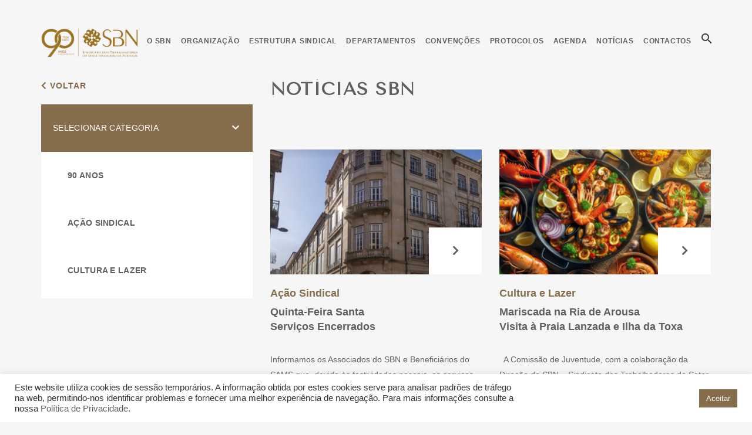

--- FILE ---
content_type: text/html; charset=UTF-8
request_url: https://www.sbn.pt/author/sbn/page/15/
body_size: 16170
content:
<!DOCTYPE html>
<!--[if IE 6]><html id="ie6" class="ie" lang="pt-PT"><![endif]-->
<!--[if IE 7]><html id="ie7" class="ie" lang="pt-PT"><![endif]-->
<!--[if IE 8]><html id="ie8" class="ie" lang="pt-PT"><![endif]-->
<!--[if !(IE 6) | !(IE 7) | !(IE 8)  ]><!-->
<html lang="pt-PT">
<!--<![endif]-->
<head>
  <meta charset="UTF-8" />
  <title>
    SBN | Pagina 15 | SBN SBN  </title>
  <!-- FAVICON -->
<link rel="Shortcut Icon" type="image/x-icon" href="https://www.sbn.pt/wp-content/uploads/2018/05/favicon.png" />
<link rel="icon" type="image/x-icon" href="https://www.sbn.pt/wp-content/uploads/2018/05/favicon.png" />
<link rel="apple-touch-icon" href="https://www.sbn.pt/wp-content/uploads/2018/05/favicon.png">
<link rel="apple-touch-icon" sizes="72x72" href="https://www.sbn.pt/wp-content/uploads/2018/05/favicon.png">
<link rel="apple-touch-icon" sizes="114x114" href="https://www.sbn.pt/wp-content/uploads/2018/05/favicon.png">

<!-- GLOBAL --> 
<meta name="author" lang="pt-PT" content="SBN" />

<meta name="rating" content="General" />
<meta name="robots" content="index, follow" />
<meta name="googlebot" content="index, follow" />
<meta name="revisit-after" content="7 Days" />

<link rel="profile" href="http://gmpg.org/xfn/11" />
<link rel="stylesheet" type="text/css" media="all" href="https://www.sbn.pt/wp-content/themes/sbn/style.css" />
<link rel="pingback" href="https://www.sbn.pt/xmlrpc.php" />

<!-- MOBILE -->                     
<meta name="viewport" content="initial-scale=1, maximum-scale=1" /> 
  <meta name='robots' content='max-image-preview:large' />
	<style>img:is([sizes="auto" i], [sizes^="auto," i]) { contain-intrinsic-size: 3000px 1500px }</style>
	<link rel="alternate" type="application/rss+xml" title="SBN &raquo; Feed" href="https://www.sbn.pt/feed/" />
<link rel="alternate" type="application/rss+xml" title="Feed de artigos SBN &raquo; por SBN SBN" href="https://www.sbn.pt/author/sbn/feed/" />
<script type="text/javascript">
/* <![CDATA[ */
window._wpemojiSettings = {"baseUrl":"https:\/\/s.w.org\/images\/core\/emoji\/16.0.1\/72x72\/","ext":".png","svgUrl":"https:\/\/s.w.org\/images\/core\/emoji\/16.0.1\/svg\/","svgExt":".svg","source":{"concatemoji":"https:\/\/www.sbn.pt\/wp-includes\/js\/wp-emoji-release.min.js?ver=6.8.3"}};
/*! This file is auto-generated */
!function(s,n){var o,i,e;function c(e){try{var t={supportTests:e,timestamp:(new Date).valueOf()};sessionStorage.setItem(o,JSON.stringify(t))}catch(e){}}function p(e,t,n){e.clearRect(0,0,e.canvas.width,e.canvas.height),e.fillText(t,0,0);var t=new Uint32Array(e.getImageData(0,0,e.canvas.width,e.canvas.height).data),a=(e.clearRect(0,0,e.canvas.width,e.canvas.height),e.fillText(n,0,0),new Uint32Array(e.getImageData(0,0,e.canvas.width,e.canvas.height).data));return t.every(function(e,t){return e===a[t]})}function u(e,t){e.clearRect(0,0,e.canvas.width,e.canvas.height),e.fillText(t,0,0);for(var n=e.getImageData(16,16,1,1),a=0;a<n.data.length;a++)if(0!==n.data[a])return!1;return!0}function f(e,t,n,a){switch(t){case"flag":return n(e,"\ud83c\udff3\ufe0f\u200d\u26a7\ufe0f","\ud83c\udff3\ufe0f\u200b\u26a7\ufe0f")?!1:!n(e,"\ud83c\udde8\ud83c\uddf6","\ud83c\udde8\u200b\ud83c\uddf6")&&!n(e,"\ud83c\udff4\udb40\udc67\udb40\udc62\udb40\udc65\udb40\udc6e\udb40\udc67\udb40\udc7f","\ud83c\udff4\u200b\udb40\udc67\u200b\udb40\udc62\u200b\udb40\udc65\u200b\udb40\udc6e\u200b\udb40\udc67\u200b\udb40\udc7f");case"emoji":return!a(e,"\ud83e\udedf")}return!1}function g(e,t,n,a){var r="undefined"!=typeof WorkerGlobalScope&&self instanceof WorkerGlobalScope?new OffscreenCanvas(300,150):s.createElement("canvas"),o=r.getContext("2d",{willReadFrequently:!0}),i=(o.textBaseline="top",o.font="600 32px Arial",{});return e.forEach(function(e){i[e]=t(o,e,n,a)}),i}function t(e){var t=s.createElement("script");t.src=e,t.defer=!0,s.head.appendChild(t)}"undefined"!=typeof Promise&&(o="wpEmojiSettingsSupports",i=["flag","emoji"],n.supports={everything:!0,everythingExceptFlag:!0},e=new Promise(function(e){s.addEventListener("DOMContentLoaded",e,{once:!0})}),new Promise(function(t){var n=function(){try{var e=JSON.parse(sessionStorage.getItem(o));if("object"==typeof e&&"number"==typeof e.timestamp&&(new Date).valueOf()<e.timestamp+604800&&"object"==typeof e.supportTests)return e.supportTests}catch(e){}return null}();if(!n){if("undefined"!=typeof Worker&&"undefined"!=typeof OffscreenCanvas&&"undefined"!=typeof URL&&URL.createObjectURL&&"undefined"!=typeof Blob)try{var e="postMessage("+g.toString()+"("+[JSON.stringify(i),f.toString(),p.toString(),u.toString()].join(",")+"));",a=new Blob([e],{type:"text/javascript"}),r=new Worker(URL.createObjectURL(a),{name:"wpTestEmojiSupports"});return void(r.onmessage=function(e){c(n=e.data),r.terminate(),t(n)})}catch(e){}c(n=g(i,f,p,u))}t(n)}).then(function(e){for(var t in e)n.supports[t]=e[t],n.supports.everything=n.supports.everything&&n.supports[t],"flag"!==t&&(n.supports.everythingExceptFlag=n.supports.everythingExceptFlag&&n.supports[t]);n.supports.everythingExceptFlag=n.supports.everythingExceptFlag&&!n.supports.flag,n.DOMReady=!1,n.readyCallback=function(){n.DOMReady=!0}}).then(function(){return e}).then(function(){var e;n.supports.everything||(n.readyCallback(),(e=n.source||{}).concatemoji?t(e.concatemoji):e.wpemoji&&e.twemoji&&(t(e.twemoji),t(e.wpemoji)))}))}((window,document),window._wpemojiSettings);
/* ]]> */
</script>
<link rel='stylesheet' id='css-css' href='https://www.sbn.pt/wp-content/themes/sbn/style.css?ver=6.8.3' type='text/css' media='all' />
<link rel='stylesheet' id='jquery-ui-css' href='https://www.sbn.pt/wp-content/themes/sbn/js/jquery/ui/jquery-ui.css?ver=6.8.3' type='text/css' media='all' />
<link rel='stylesheet' id='bootstrap-css' href='https://www.sbn.pt/wp-content/themes/sbn/css/bootstrap.css?ver=6.8.3' type='text/css' media='all' />
<link rel='stylesheet' id='bootstrap-theme-css' href='https://www.sbn.pt/wp-content/themes/sbn/css/bootstrap-theme.css?ver=6.8.3' type='text/css' media='all' />
<link rel='stylesheet' id='less-css-css' href='https://www.sbn.pt/wp-content/themes/sbn/css/style.css?v=6&#038;ver=6.8.3' type='text/css' media='all' />
<link rel='stylesheet' id='font-awesome_css-css' href='https://www.sbn.pt/wp-content/themes/sbn/css/font-awesome.css?ver=6.8.3' type='text/css' media='all' />
<link rel='stylesheet' id='font-awesome-css' href='https://www.sbn.pt/wp-content/themes/sbn/css/font-awesome/css/fontawesome-all.css?ver=6.8.3' type='text/css' media='all' />
<style id='wp-emoji-styles-inline-css' type='text/css'>

	img.wp-smiley, img.emoji {
		display: inline !important;
		border: none !important;
		box-shadow: none !important;
		height: 1em !important;
		width: 1em !important;
		margin: 0 0.07em !important;
		vertical-align: -0.1em !important;
		background: none !important;
		padding: 0 !important;
	}
</style>
<link rel='stylesheet' id='wp-block-library-css' href='https://www.sbn.pt/wp-includes/css/dist/block-library/style.min.css?ver=6.8.3' type='text/css' media='all' />
<style id='classic-theme-styles-inline-css' type='text/css'>
/*! This file is auto-generated */
.wp-block-button__link{color:#fff;background-color:#32373c;border-radius:9999px;box-shadow:none;text-decoration:none;padding:calc(.667em + 2px) calc(1.333em + 2px);font-size:1.125em}.wp-block-file__button{background:#32373c;color:#fff;text-decoration:none}
</style>
<style id='global-styles-inline-css' type='text/css'>
:root{--wp--preset--aspect-ratio--square: 1;--wp--preset--aspect-ratio--4-3: 4/3;--wp--preset--aspect-ratio--3-4: 3/4;--wp--preset--aspect-ratio--3-2: 3/2;--wp--preset--aspect-ratio--2-3: 2/3;--wp--preset--aspect-ratio--16-9: 16/9;--wp--preset--aspect-ratio--9-16: 9/16;--wp--preset--color--black: #000000;--wp--preset--color--cyan-bluish-gray: #abb8c3;--wp--preset--color--white: #ffffff;--wp--preset--color--pale-pink: #f78da7;--wp--preset--color--vivid-red: #cf2e2e;--wp--preset--color--luminous-vivid-orange: #ff6900;--wp--preset--color--luminous-vivid-amber: #fcb900;--wp--preset--color--light-green-cyan: #7bdcb5;--wp--preset--color--vivid-green-cyan: #00d084;--wp--preset--color--pale-cyan-blue: #8ed1fc;--wp--preset--color--vivid-cyan-blue: #0693e3;--wp--preset--color--vivid-purple: #9b51e0;--wp--preset--gradient--vivid-cyan-blue-to-vivid-purple: linear-gradient(135deg,rgba(6,147,227,1) 0%,rgb(155,81,224) 100%);--wp--preset--gradient--light-green-cyan-to-vivid-green-cyan: linear-gradient(135deg,rgb(122,220,180) 0%,rgb(0,208,130) 100%);--wp--preset--gradient--luminous-vivid-amber-to-luminous-vivid-orange: linear-gradient(135deg,rgba(252,185,0,1) 0%,rgba(255,105,0,1) 100%);--wp--preset--gradient--luminous-vivid-orange-to-vivid-red: linear-gradient(135deg,rgba(255,105,0,1) 0%,rgb(207,46,46) 100%);--wp--preset--gradient--very-light-gray-to-cyan-bluish-gray: linear-gradient(135deg,rgb(238,238,238) 0%,rgb(169,184,195) 100%);--wp--preset--gradient--cool-to-warm-spectrum: linear-gradient(135deg,rgb(74,234,220) 0%,rgb(151,120,209) 20%,rgb(207,42,186) 40%,rgb(238,44,130) 60%,rgb(251,105,98) 80%,rgb(254,248,76) 100%);--wp--preset--gradient--blush-light-purple: linear-gradient(135deg,rgb(255,206,236) 0%,rgb(152,150,240) 100%);--wp--preset--gradient--blush-bordeaux: linear-gradient(135deg,rgb(254,205,165) 0%,rgb(254,45,45) 50%,rgb(107,0,62) 100%);--wp--preset--gradient--luminous-dusk: linear-gradient(135deg,rgb(255,203,112) 0%,rgb(199,81,192) 50%,rgb(65,88,208) 100%);--wp--preset--gradient--pale-ocean: linear-gradient(135deg,rgb(255,245,203) 0%,rgb(182,227,212) 50%,rgb(51,167,181) 100%);--wp--preset--gradient--electric-grass: linear-gradient(135deg,rgb(202,248,128) 0%,rgb(113,206,126) 100%);--wp--preset--gradient--midnight: linear-gradient(135deg,rgb(2,3,129) 0%,rgb(40,116,252) 100%);--wp--preset--font-size--small: 13px;--wp--preset--font-size--medium: 20px;--wp--preset--font-size--large: 36px;--wp--preset--font-size--x-large: 42px;--wp--preset--spacing--20: 0.44rem;--wp--preset--spacing--30: 0.67rem;--wp--preset--spacing--40: 1rem;--wp--preset--spacing--50: 1.5rem;--wp--preset--spacing--60: 2.25rem;--wp--preset--spacing--70: 3.38rem;--wp--preset--spacing--80: 5.06rem;--wp--preset--shadow--natural: 6px 6px 9px rgba(0, 0, 0, 0.2);--wp--preset--shadow--deep: 12px 12px 50px rgba(0, 0, 0, 0.4);--wp--preset--shadow--sharp: 6px 6px 0px rgba(0, 0, 0, 0.2);--wp--preset--shadow--outlined: 6px 6px 0px -3px rgba(255, 255, 255, 1), 6px 6px rgba(0, 0, 0, 1);--wp--preset--shadow--crisp: 6px 6px 0px rgba(0, 0, 0, 1);}:where(.is-layout-flex){gap: 0.5em;}:where(.is-layout-grid){gap: 0.5em;}body .is-layout-flex{display: flex;}.is-layout-flex{flex-wrap: wrap;align-items: center;}.is-layout-flex > :is(*, div){margin: 0;}body .is-layout-grid{display: grid;}.is-layout-grid > :is(*, div){margin: 0;}:where(.wp-block-columns.is-layout-flex){gap: 2em;}:where(.wp-block-columns.is-layout-grid){gap: 2em;}:where(.wp-block-post-template.is-layout-flex){gap: 1.25em;}:where(.wp-block-post-template.is-layout-grid){gap: 1.25em;}.has-black-color{color: var(--wp--preset--color--black) !important;}.has-cyan-bluish-gray-color{color: var(--wp--preset--color--cyan-bluish-gray) !important;}.has-white-color{color: var(--wp--preset--color--white) !important;}.has-pale-pink-color{color: var(--wp--preset--color--pale-pink) !important;}.has-vivid-red-color{color: var(--wp--preset--color--vivid-red) !important;}.has-luminous-vivid-orange-color{color: var(--wp--preset--color--luminous-vivid-orange) !important;}.has-luminous-vivid-amber-color{color: var(--wp--preset--color--luminous-vivid-amber) !important;}.has-light-green-cyan-color{color: var(--wp--preset--color--light-green-cyan) !important;}.has-vivid-green-cyan-color{color: var(--wp--preset--color--vivid-green-cyan) !important;}.has-pale-cyan-blue-color{color: var(--wp--preset--color--pale-cyan-blue) !important;}.has-vivid-cyan-blue-color{color: var(--wp--preset--color--vivid-cyan-blue) !important;}.has-vivid-purple-color{color: var(--wp--preset--color--vivid-purple) !important;}.has-black-background-color{background-color: var(--wp--preset--color--black) !important;}.has-cyan-bluish-gray-background-color{background-color: var(--wp--preset--color--cyan-bluish-gray) !important;}.has-white-background-color{background-color: var(--wp--preset--color--white) !important;}.has-pale-pink-background-color{background-color: var(--wp--preset--color--pale-pink) !important;}.has-vivid-red-background-color{background-color: var(--wp--preset--color--vivid-red) !important;}.has-luminous-vivid-orange-background-color{background-color: var(--wp--preset--color--luminous-vivid-orange) !important;}.has-luminous-vivid-amber-background-color{background-color: var(--wp--preset--color--luminous-vivid-amber) !important;}.has-light-green-cyan-background-color{background-color: var(--wp--preset--color--light-green-cyan) !important;}.has-vivid-green-cyan-background-color{background-color: var(--wp--preset--color--vivid-green-cyan) !important;}.has-pale-cyan-blue-background-color{background-color: var(--wp--preset--color--pale-cyan-blue) !important;}.has-vivid-cyan-blue-background-color{background-color: var(--wp--preset--color--vivid-cyan-blue) !important;}.has-vivid-purple-background-color{background-color: var(--wp--preset--color--vivid-purple) !important;}.has-black-border-color{border-color: var(--wp--preset--color--black) !important;}.has-cyan-bluish-gray-border-color{border-color: var(--wp--preset--color--cyan-bluish-gray) !important;}.has-white-border-color{border-color: var(--wp--preset--color--white) !important;}.has-pale-pink-border-color{border-color: var(--wp--preset--color--pale-pink) !important;}.has-vivid-red-border-color{border-color: var(--wp--preset--color--vivid-red) !important;}.has-luminous-vivid-orange-border-color{border-color: var(--wp--preset--color--luminous-vivid-orange) !important;}.has-luminous-vivid-amber-border-color{border-color: var(--wp--preset--color--luminous-vivid-amber) !important;}.has-light-green-cyan-border-color{border-color: var(--wp--preset--color--light-green-cyan) !important;}.has-vivid-green-cyan-border-color{border-color: var(--wp--preset--color--vivid-green-cyan) !important;}.has-pale-cyan-blue-border-color{border-color: var(--wp--preset--color--pale-cyan-blue) !important;}.has-vivid-cyan-blue-border-color{border-color: var(--wp--preset--color--vivid-cyan-blue) !important;}.has-vivid-purple-border-color{border-color: var(--wp--preset--color--vivid-purple) !important;}.has-vivid-cyan-blue-to-vivid-purple-gradient-background{background: var(--wp--preset--gradient--vivid-cyan-blue-to-vivid-purple) !important;}.has-light-green-cyan-to-vivid-green-cyan-gradient-background{background: var(--wp--preset--gradient--light-green-cyan-to-vivid-green-cyan) !important;}.has-luminous-vivid-amber-to-luminous-vivid-orange-gradient-background{background: var(--wp--preset--gradient--luminous-vivid-amber-to-luminous-vivid-orange) !important;}.has-luminous-vivid-orange-to-vivid-red-gradient-background{background: var(--wp--preset--gradient--luminous-vivid-orange-to-vivid-red) !important;}.has-very-light-gray-to-cyan-bluish-gray-gradient-background{background: var(--wp--preset--gradient--very-light-gray-to-cyan-bluish-gray) !important;}.has-cool-to-warm-spectrum-gradient-background{background: var(--wp--preset--gradient--cool-to-warm-spectrum) !important;}.has-blush-light-purple-gradient-background{background: var(--wp--preset--gradient--blush-light-purple) !important;}.has-blush-bordeaux-gradient-background{background: var(--wp--preset--gradient--blush-bordeaux) !important;}.has-luminous-dusk-gradient-background{background: var(--wp--preset--gradient--luminous-dusk) !important;}.has-pale-ocean-gradient-background{background: var(--wp--preset--gradient--pale-ocean) !important;}.has-electric-grass-gradient-background{background: var(--wp--preset--gradient--electric-grass) !important;}.has-midnight-gradient-background{background: var(--wp--preset--gradient--midnight) !important;}.has-small-font-size{font-size: var(--wp--preset--font-size--small) !important;}.has-medium-font-size{font-size: var(--wp--preset--font-size--medium) !important;}.has-large-font-size{font-size: var(--wp--preset--font-size--large) !important;}.has-x-large-font-size{font-size: var(--wp--preset--font-size--x-large) !important;}
:where(.wp-block-post-template.is-layout-flex){gap: 1.25em;}:where(.wp-block-post-template.is-layout-grid){gap: 1.25em;}
:where(.wp-block-columns.is-layout-flex){gap: 2em;}:where(.wp-block-columns.is-layout-grid){gap: 2em;}
:root :where(.wp-block-pullquote){font-size: 1.5em;line-height: 1.6;}
</style>
<link rel='stylesheet' id='contact-form-7-css' href='https://www.sbn.pt/wp-content/plugins/contact-form-7/includes/css/styles.css?ver=5.5.6' type='text/css' media='all' />
<link rel='stylesheet' id='cookie-law-info-css' href='https://www.sbn.pt/wp-content/plugins/cookie-law-info/legacy/public/css/cookie-law-info-public.css?ver=3.2.10' type='text/css' media='all' />
<link rel='stylesheet' id='cookie-law-info-gdpr-css' href='https://www.sbn.pt/wp-content/plugins/cookie-law-info/legacy/public/css/cookie-law-info-gdpr.css?ver=3.2.10' type='text/css' media='all' />
<link rel='stylesheet' id='rs-plugin-settings-css' href='https://www.sbn.pt/wp-content/plugins/revslider/public/assets/css/settings.css?ver=5.4.7.3' type='text/css' media='all' />
<style id='rs-plugin-settings-inline-css' type='text/css'>
#rs-demo-id {}
</style>
<link rel='stylesheet' id='theme-my-login-css' href='https://www.sbn.pt/wp-content/plugins/theme-my-login/assets/styles/theme-my-login.min.css?ver=7.1.12' type='text/css' media='all' />
<link rel='stylesheet' id='dflip-style-css' href='https://www.sbn.pt/wp-content/plugins/3d-flipbook-dflip-lite/assets/css/dflip.min.css?ver=2.3.65' type='text/css' media='all' />
<link rel='stylesheet' id='wp-pagenavi-css' href='https://www.sbn.pt/wp-content/plugins/wp-pagenavi/pagenavi-css.css?ver=2.70' type='text/css' media='all' />
<script type="text/javascript" src="https://www.sbn.pt/wp-includes/js/jquery/jquery.min.js?ver=3.7.1" id="jquery-core-js"></script>
<script type="text/javascript" src="https://www.sbn.pt/wp-includes/js/jquery/jquery-migrate.min.js?ver=3.4.1" id="jquery-migrate-js"></script>
<script type="text/javascript" src="https://ajax.googleapis.com/ajax/libs/prototype/1.7.1.0/prototype.js?ver=1.7.1" id="prototype-js"></script>
<script type="text/javascript" id="cookie-law-info-js-extra">
/* <![CDATA[ */
var Cli_Data = {"nn_cookie_ids":[],"cookielist":[],"non_necessary_cookies":[],"ccpaEnabled":"","ccpaRegionBased":"","ccpaBarEnabled":"","strictlyEnabled":["necessary","obligatoire"],"ccpaType":"gdpr","js_blocking":"1","custom_integration":"","triggerDomRefresh":"","secure_cookies":""};
var cli_cookiebar_settings = {"animate_speed_hide":"500","animate_speed_show":"500","background":"#FFF","border":"#b1a6a6c2","border_on":"","button_1_button_colour":"#61a229","button_1_button_hover":"#4e8221","button_1_link_colour":"#fff","button_1_as_button":"1","button_1_new_win":"","button_2_button_colour":"#333","button_2_button_hover":"#292929","button_2_link_colour":"#444","button_2_as_button":"","button_2_hidebar":"","button_3_button_colour":"#dedfe0","button_3_button_hover":"#b2b2b3","button_3_link_colour":"#333333","button_3_as_button":"1","button_3_new_win":"","button_4_button_colour":"#dedfe0","button_4_button_hover":"#b2b2b3","button_4_link_colour":"#333333","button_4_as_button":"1","button_7_button_colour":"#866d4b","button_7_button_hover":"#6b573c","button_7_link_colour":"#fff","button_7_as_button":"1","button_7_new_win":"","font_family":"inherit","header_fix":"","notify_animate_hide":"1","notify_animate_show":"","notify_div_id":"#cookie-law-info-bar","notify_position_horizontal":"right","notify_position_vertical":"bottom","scroll_close":"","scroll_close_reload":"","accept_close_reload":"","reject_close_reload":"","showagain_tab":"","showagain_background":"#fff","showagain_border":"#000","showagain_div_id":"#cookie-law-info-again","showagain_x_position":"100px","text":"#333333","show_once_yn":"","show_once":"10000","logging_on":"","as_popup":"","popup_overlay":"1","bar_heading_text":"","cookie_bar_as":"banner","popup_showagain_position":"bottom-right","widget_position":"left"};
var log_object = {"ajax_url":"https:\/\/www.sbn.pt\/wp-admin\/admin-ajax.php"};
/* ]]> */
</script>
<script type="text/javascript" src="https://www.sbn.pt/wp-content/plugins/cookie-law-info/legacy/public/js/cookie-law-info-public.js?ver=3.2.10" id="cookie-law-info-js"></script>
<script type="text/javascript" src="https://www.sbn.pt/wp-content/plugins/revslider/public/assets/js/jquery.themepunch.tools.min.js?ver=5.4.7.3" id="tp-tools-js"></script>
<script type="text/javascript" src="https://www.sbn.pt/wp-content/plugins/revslider/public/assets/js/jquery.themepunch.revolution.min.js?ver=5.4.7.3" id="revmin-js"></script>
<link rel="https://api.w.org/" href="https://www.sbn.pt/wp-json/" /><link rel="alternate" title="JSON" type="application/json" href="https://www.sbn.pt/wp-json/wp/v2/users/3" /><link rel="EditURI" type="application/rsd+xml" title="RSD" href="https://www.sbn.pt/xmlrpc.php?rsd" />
<meta name="generator" content="WordPress 6.8.3" />
<meta name="generator" content="Powered by WPBakery Page Builder - drag and drop page builder for WordPress."/>
<meta name="generator" content="Powered by Slider Revolution 5.4.7.3 - responsive, Mobile-Friendly Slider Plugin for WordPress with comfortable drag and drop interface." />
<script type="text/javascript">function setREVStartSize(e){									
						try{ e.c=jQuery(e.c);var i=jQuery(window).width(),t=9999,r=0,n=0,l=0,f=0,s=0,h=0;
							if(e.responsiveLevels&&(jQuery.each(e.responsiveLevels,function(e,f){f>i&&(t=r=f,l=e),i>f&&f>r&&(r=f,n=e)}),t>r&&(l=n)),f=e.gridheight[l]||e.gridheight[0]||e.gridheight,s=e.gridwidth[l]||e.gridwidth[0]||e.gridwidth,h=i/s,h=h>1?1:h,f=Math.round(h*f),"fullscreen"==e.sliderLayout){var u=(e.c.width(),jQuery(window).height());if(void 0!=e.fullScreenOffsetContainer){var c=e.fullScreenOffsetContainer.split(",");if (c) jQuery.each(c,function(e,i){u=jQuery(i).length>0?u-jQuery(i).outerHeight(!0):u}),e.fullScreenOffset.split("%").length>1&&void 0!=e.fullScreenOffset&&e.fullScreenOffset.length>0?u-=jQuery(window).height()*parseInt(e.fullScreenOffset,0)/100:void 0!=e.fullScreenOffset&&e.fullScreenOffset.length>0&&(u-=parseInt(e.fullScreenOffset,0))}f=u}else void 0!=e.minHeight&&f<e.minHeight&&(f=e.minHeight);e.c.closest(".rev_slider_wrapper").css({height:f})					
						}catch(d){console.log("Failure at Presize of Slider:"+d)}						
					};</script>
		<style type="text/css" id="wp-custom-css">
			/*.vc_custom_1667993508309{
width: 1170px;
	margin-right: 14%;
	margin-left: 14%;
}
.calendar_home p{
	display:none;
}
.calendar_home .vc_grid-item-zone-c-right .vc_gitem-animated-block {
	display:block;
	width: 100%;
	float: left;
}
.calendar_home .vc_grid-item-zone-c-right .vc_gitem-zone-c{
	width:100%;
	float: left;
}*/
@media screen and (max-width: 767px){
	#content .vc_btn3-
	container a{
		float: right;
    padding: 0 0px;
    content: '\f105';
    font-size: 18px;
    line-height: 18px;
    color: #605f5f;
    font-family: FontAwesome;
	}
	 #content .destak_top .wpb_wrapper .vc_btn3-container a:after {
    float: right;
    padding: 0 1px;
    content: '\f105';
    font-size: 18px;
    line-height: 18px;
    color: #605f5f;
    font-family: FontAwesome;
}
	
#content .vc_btn3-container a:after {
    visibility: visible !important;
    position: relative;
    top: 1px;
    right: 10px;
    font-size: 20px !important;
}
	
.home #content .destak_top .wpb_wrapper .vc_btn3-container a {
    float: left;
    width: 100%;
    height: 100%;
    color: #605f5f;
    font-size: 14px;
    font-weight: 600;
    line-height: 20px;
    -webkit-border-radius: 0;
    -moz-border-radius: 0;
    border-radius: 0;
    text-transform: uppercase;
    background: #fff;
    border: none;
    padding: 31px 20px; 
}
.home .news .wpb_column.vc_column_container.vc_col-sm-12 {
    display: none;
}
	
	#content .vc_btn3-container a {
    visibility: visible;
}
	
#content .vc_btn3-container {
    width: 60% !important;
    height: 80px !important;
}

	#content .destak_top.right .vc_btn3-container {
    float: left;
    left: 0 !important; 
    right: initial !important;
}
	
	.tp-parallax-wrap{
		position: absolute;
    display: block;
    visibility: visible;
    left: 140px;
    top: 310px;
    z-index: 6;
	}
	
}

.home #content .destak_bottom.center {
	padding-left: 7.5px;
	padding-right: 7.5px;
}

.home #content .destak_bottom .wpb_wrapper, .home #content .destak_bottom.right .wpb_wrapper {
    background: inherit;
}

.wpcf7-select option {
    color: #fff !important;
}

.wpcf7 form .wpcf7-response-output {
	clear: both
}

.post .title, .post .desc {
	height: 74px;
	overflow: auto;
}

@media screen and (min-width: 768px){
.home .latest_news .post .image img {
	width: 360px;
	height: 240px;
}
.blog .post .image img {
	width: 320px;
	height: 213px;
}
}

.home #content .news .latest_news.videos .post .btn_post, .archive .post .image .btn_post.video {
	height: 90px;
	right: 150px;
	bottom: 75px;
	background: rgba(255,255,255,.7);
	padding-top: 30px;
	border-radius: 100%;
}

.archive .post .image .btn_post.video {
	bottom: 61px;
	padding-top: 36px;
}

@media (max-width: 768px) {
	#content .latest_news.videos .post .btn_post {
		height: 70px !important;
		padding: 20px 31px !important;
		bottom: 62px !important;
	}
}		</style>
		<noscript><style> .wpb_animate_when_almost_visible { opacity: 1; }</style></noscript>   
  <script>
      function lockScroll() {
            document.body.classList.toggle('lock-scroll');
      }

      function activeSearch() {
            document.body.classList.toggle('active-search');
      }
</script>
</head>
<body class="archive paged author author-sbn author-3 paged-15 author-paged-15 wp-theme-sbn wpb-js-composer js-comp-ver-6.2.0 vc_responsive"> 
  <!-- HEADER -->
  <div id="header" class="col-lg-12 col-md-12 col-xs-12">
    <div class="mobile-search">
      <div class="container">
          <div class="row">
          <form role="search" method="get" id="searchform" class="searchform" action="https://www.sbn.pt/" >
	   <input type="text" placeholder="Pesquisar..." value="" name="s" id="s" />
	   <button type="submit" id="searchsubmit" value=""><i class="material-icons">search</i></button>   
    
    </form>          <button type="button" class="close-search" onclick="activeSearch();">
            <i class="material-icons">clear</i>
          </button>  
          </div>
      </div> 
    </div>

      <div class="container">
        <div class="row">
          <!-- LOGO -->
<div id="logo" class="col-lg-2 col-md-2 col-sm-6 col-xs-4">
   <a href="https://www.sbn.pt"><img src="https://www.sbn.pt/wp-content/uploads/2024/02/DOURADO_Logotipo-Horizontal.png" /></a>
</div>
  
           <!-- RESPONSIVE NAV -->
<div class="navbar-header">
    
    <div class="search-button visible-xs visible-sm">
      <button type="button" onclick="activeSearch();">
        <i class="material-icons">search</i>
       </button>   
    </div>
    
  
    
  <button type="button" class="navbar-toggle" data-toggle="collapse" data-target=".navbar-collapse" onclick="lockScroll();">
    <span class="icon-bar"></span>
    <span class="icon-bar"></span>
    <span class="icon-bar"></span>
     <i class="material-icons">clear</i>
  </button>         
</div>
<div class="navbar navbar-default col-lg-10 col-md-10 col-sm-12 col-xs-12" role="navigation">
  <div class="navbar-collapse collapse">
    <ul class="nav navbar-nav"><li  data-menuanchor="pag-mensagem-do-presidente" id="mensagem-do-presidente" class="menu-item menu-item-type-post_type menu-item-object-page menu-item-has-children dropdown menu-item-591"><a href="https://www.sbn.pt/o-sbn/mensagem-do-presidente/" class="dropdown-toggle">O SBN <b class="caret"></b> </a>
<ul class="dropdown-menu">
	<li  data-menuanchor="pag-mensagem-do-presidente" id="mensagem-do-presidente" class="menu-item menu-item-type-post_type menu-item-object-page menu-item-30"><a href="https://www.sbn.pt/o-sbn/mensagem-do-presidente/">Mensagem do Presidente</a></li>
	<li  data-menuanchor="pag-apresentacao" id="apresentacao" class="menu-item menu-item-type-post_type menu-item-object-page menu-item-26"><a href="https://www.sbn.pt/o-sbn/apresentacao/">Apresentação</a></li>
	<li  data-menuanchor="pag-finalidade-missao-e-competencias" id="finalidade-missao-e-competencias" class="menu-item menu-item-type-post_type menu-item-object-page menu-item-28"><a href="https://www.sbn.pt/o-sbn/finalidade-missao-e-competencias/">Finalidade, Missão e Competências</a></li>
	<li  data-menuanchor="pag-historia-do-sbn" id="historia-do-sbn" class="menu-item menu-item-type-post_type menu-item-object-page menu-item-29"><a href="https://www.sbn.pt/o-sbn/historia-do-sbn/">História do SBN</a></li>
	<li  data-menuanchor="pag-objetivos-estrategicos" id="objetivos-estrategicos" class="menu-item menu-item-type-post_type menu-item-object-page menu-item-31"><a href="https://www.sbn.pt/o-sbn/objetivos-estrategicos/">Objetivos Estratégicos</a></li>
	<li  data-menuanchor="pag-torne-se-associado" id="torne-se-associado" class="menu-item menu-item-type-post_type menu-item-object-page menu-item-2671"><a href="https://www.sbn.pt/o-sbn/torne-se-associado/">Torne-se Associado</a></li>
	<li  data-menuanchor="pag-estatutos" id="estatutos" class="menu-item menu-item-type-post_type menu-item-object-page menu-item-640"><a href="https://www.sbn.pt/o-sbn/estatutos/">Estatutos</a></li>
	<li  data-menuanchor="pag-informacao-economica" id="informacao-economica" class="menu-item menu-item-type-post_type menu-item-object-page menu-item-4917"><a href="https://www.sbn.pt/o-sbn/informacao-economica/">Informação económica</a></li>
</ul>
</li>
<li  data-menuanchor="pag-assembleia-geral" id="assembleia-geral" class="menu-item menu-item-type-post_type menu-item-object-page menu-item-has-children dropdown menu-item-592"><a href="https://www.sbn.pt/estrutura-organizativa/assembleia-geral/" class="dropdown-toggle">Organização <b class="caret"></b> </a>
<ul class="dropdown-menu">
	<li  data-menuanchor="pag-assembleia-geral" id="assembleia-geral" class="menu-item menu-item-type-post_type menu-item-object-page menu-item-77"><a href="https://www.sbn.pt/estrutura-organizativa/assembleia-geral/">Assembleia Geral</a></li>
	<li  data-menuanchor="pag-conselho-geral" id="conselho-geral" class="menu-item menu-item-type-post_type menu-item-object-page menu-item-81"><a href="https://www.sbn.pt/estrutura-organizativa/conselho-geral/">Conselho Geral</a></li>
	<li  data-menuanchor="pag-congresso" id="congresso" class="menu-item menu-item-type-post_type menu-item-object-page menu-item-78"><a href="https://www.sbn.pt/estrutura-organizativa/congresso/">Congresso</a></li>
	<li  data-menuanchor="pag-magcgc" id="magcgc" class="menu-item menu-item-type-post_type menu-item-object-page menu-item-290"><a href="https://www.sbn.pt/estrutura-organizativa/magcgc/">MAGCGC</a></li>
	<li  data-menuanchor="pag-direccao" id="direccao" class="menu-item menu-item-type-post_type menu-item-object-page menu-item-294"><a href="https://www.sbn.pt/estrutura-organizativa/direccao/">Direção</a></li>
	<li  data-menuanchor="pag-conselho-fiscalizador-de-contas" id="conselho-fiscalizador-de-contas" class="menu-item menu-item-type-post_type menu-item-object-page menu-item-299"><a href="https://www.sbn.pt/estrutura-organizativa/conselho-fiscalizador-de-contas/">Conselho Fiscalizador de Contas</a></li>
	<li  data-menuanchor="pag-conselho-disciplinar" id="conselho-disciplinar" class="menu-item menu-item-type-post_type menu-item-object-page menu-item-303"><a href="https://www.sbn.pt/estrutura-organizativa/conselho-disciplinar/">Conselho Disciplinar</a></li>
</ul>
</li>
<li  data-menuanchor="pag-acao-sindical" id="acao-sindical" class="menu-item menu-item-type-post_type menu-item-object-page menu-item-has-children dropdown menu-item-1495"><a href="https://www.sbn.pt/acao-sindical/" class="dropdown-toggle">Estrutura Sindical <b class="caret"></b> </a>
<ul class="dropdown-menu">
	<li  data-menuanchor="pag-composicao" id="composicao" class="menu-item menu-item-type-post_type menu-item-object-page menu-item-457"><a href="https://www.sbn.pt/acao-sindical/composicao/">Composição</a></li>
	<li  data-menuanchor="pag-regulamento" id="regulamento" class="menu-item menu-item-type-post_type menu-item-object-page menu-item-463"><a href="https://www.sbn.pt/acao-sindical/regulamento/">Regulamento</a></li>
	<li  data-menuanchor="pag-seccao-sindical-de-delegacao-ssd" id="seccao-sindical-de-delegacao-ssd" class="menu-item menu-item-type-post_type menu-item-object-page menu-item-454"><a href="https://www.sbn.pt/acao-sindical/seccao-sindical-de-delegacao-ssd/">Secção Sindical de Delegação (SSD)</a></li>
	<li  data-menuanchor="pag-seccao-sindical-de-empresa-sse" id="seccao-sindical-de-empresa-sse" class="menu-item menu-item-type-post_type menu-item-object-page menu-item-455"><a href="https://www.sbn.pt/acao-sindical/seccao-sindical-de-empresa-sse/">Secção Sindical de Empresa (SSE)</a></li>
	<li  data-menuanchor="pag-seccao-sindical-de-reformados-ssr" id="seccao-sindical-de-reformados-ssr" class="menu-item menu-item-type-post_type menu-item-object-page menu-item-456"><a href="https://www.sbn.pt/acao-sindical/seccao-sindical-de-reformados-ssr/">Secção Sindical de Reformados (SSR)</a></li>
	<li  data-menuanchor="pag-orgaos-consultivos" id="orgaos-consultivos" class="menu-item menu-item-type-post_type menu-item-object-page menu-item-has-children dropdown menu-item-458"><a href="https://www.sbn.pt/acao-sindical/orgaos-consultivos/" class="dropdown-toggle">Orgãos Consultivos <b class="caret"></b> </a>
	<ul class="dropdown-menu">
		<li  data-menuanchor="pag-comissao-de-quadros-e-tecnicos-2" id="comissao-de-quadros-e-tecnicos-2" class="menu-item menu-item-type-post_type menu-item-object-page menu-item-900"><a href="https://www.sbn.pt/acao-sindical/orgaos-consultivos/comissao-de-quadros-e-tecnicos-2/">Comissão de Quadros e Técnicos</a></li>
		<li  data-menuanchor="pag-gram-grupo-de-accao-de-mulheres" id="gram-grupo-de-accao-de-mulheres" class="menu-item menu-item-type-post_type menu-item-object-page menu-item-901"><a href="https://www.sbn.pt/acao-sindical/orgaos-consultivos/gram-grupo-de-accao-de-mulheres/">GRAM – Grupo de Acção de Mulheres</a></li>
		<li  data-menuanchor="pag-comissao-da-juventude-2" id="comissao-da-juventude-2" class="menu-item menu-item-type-post_type menu-item-object-page menu-item-899"><a href="https://www.sbn.pt/acao-sindical/orgaos-consultivos/comissao-da-juventude-2/">Comissão da Juventude </a></li>
	</ul>
</li>
</ul>
</li>
<li  data-menuanchor="pag-departamentos" id="departamentos" class="menu-item menu-item-type-post_type menu-item-object-page menu-item-has-children dropdown menu-item-1496"><a href="https://www.sbn.pt/departamentos/" class="dropdown-toggle">Departamentos <b class="caret"></b> </a>
<ul class="dropdown-menu">
	<li  data-menuanchor="pag-contencioso-e-apoio-sindical" id="contencioso-e-apoio-sindical" class="menu-item menu-item-type-post_type menu-item-object-page menu-item-464"><a href="https://www.sbn.pt/departamentos/contencioso-e-apoio-sindical/">Contencioso e Apoio Sindical</a></li>
	<li  data-menuanchor="pag-socios-e-beneficiarios" id="socios-e-beneficiarios" class="menu-item menu-item-type-post_type menu-item-object-page menu-item-467"><a href="https://www.sbn.pt/departamentos/socios-e-beneficiarios/">Sócios e Beneficiários</a></li>
	<li  data-menuanchor="pag-servicos-administrativos-gerais" id="servicos-administrativos-gerais" class="menu-item menu-item-type-post_type menu-item-object-page menu-item-466"><a href="https://www.sbn.pt/departamentos/servicos-administrativos-gerais/">Serviços Administrativos Gerais</a></li>
	<li  data-menuanchor="pag-recursos-humanos" id="recursos-humanos" class="menu-item menu-item-type-post_type menu-item-object-page menu-item-465"><a href="https://www.sbn.pt/departamentos/recursos-humanos/">Recursos Humanos</a></li>
</ul>
</li>
<li  data-menuanchor="pag-profissao" id="profissao" class="menu-item menu-item-type-custom menu-item-object-custom menu-item-391"><a href="/?post_type=convention">Convenções</a></li>
<li  data-menuanchor="pag-protocolos" id="protocolos" class="menu-item menu-item-type-custom menu-item-object-custom menu-item-has-children dropdown menu-item-381"><a href="/?post_type=protocol" class="dropdown-toggle">Protocolos <b class="caret"></b> </a>
<ul class="dropdown-menu">
	<li  data-menuanchor="pag-protocolos-gerais-do-sbn" id="protocolos-gerais-do-sbn" class="menu-item menu-item-type-custom menu-item-object-custom menu-item-447"><a href="/?post_type=protocol">Protocolos Gerais do Sbn</a></li>
</ul>
</li>
<li  data-menuanchor="pag-agenda" id="agenda" class="menu-item menu-item-type-custom menu-item-object-custom menu-item-1612"><a href="/?post_type=calendar">Agenda</a></li>
<li  data-menuanchor="pag-noticias" id="noticias" class="menu-item menu-item-type-custom menu-item-object-custom menu-item-760"><a href="/?post_type=post">Notícias</a></li>
<li  data-menuanchor="pag-contactos" id="contactos" class="menu-item menu-item-type-post_type menu-item-object-page menu-item-has-children dropdown menu-item-1498"><a href="https://www.sbn.pt/contactos/" class="dropdown-toggle">Contactos <b class="caret"></b> </a>
<ul class="dropdown-menu">
	<li  data-menuanchor="pag-sede" id="sede" class="menu-item menu-item-type-post_type menu-item-object-page menu-item-431"><a href="https://www.sbn.pt/contactos/sede/">Sede</a></li>
	<li  data-menuanchor="pag-delegacoes" id="delegacoes" class="menu-item menu-item-type-post_type menu-item-object-page menu-item-433"><a href="https://www.sbn.pt/contactos/delegacoes/">Delegações</a></li>
	<li  data-menuanchor="pag-formulario-de-contacto" id="formulario-de-contacto" class="menu-item menu-item-type-post_type menu-item-object-page menu-item-432"><a href="https://www.sbn.pt/contactos/formulario-de-contacto/">Formulário de Contacto</a></li>
	<li  data-menuanchor="pag-formulario-de-recrutamento" id="formulario-de-recrutamento" class="menu-item menu-item-type-post_type menu-item-object-page menu-item-2732"><a href="https://www.sbn.pt/contactos/formulario-de-recrutamento/">Formulário de Recrutamento</a></li>
	<li  data-menuanchor="pag-impressos-e-formularios" id="impressos-e-formularios" class="menu-item menu-item-type-post_type menu-item-object-page menu-item-2731"><a href="https://www.sbn.pt/contactos/impressos-e-formularios/">Impressos e outros Formulários</a></li>
</ul>
</li>
</ul>  </div>
  <div class="search-button hidden-xs hidden-sm">
      <button type="button" onclick="activeSearch();">
        <i class="material-icons">search</i>
       </button>   
    </div>
    
</div>
                  </div>  
      </div>
  </div>
  <div class="popup_login">
    <div class="login">
      <button class="login_close"><i class="fas fa-times"></i></button>
      <h1>Sindicato dos Trabalhadores do Setor Financeiro de Portugal</h1>
      <h2>Faça login e usufrua de todas as vantagens da sua área reservada.</h2>
      <h2 class="widgettitle">Iniciar sessão</h2>
<div class="tml tml-login">
<div class="tml-alerts"></div><form name="login" action="https://www.sbn.pt/login/" method="post">
<div class="tml-field-wrap tml-log-wrap">
<label class="tml-label" for="user_login">Nome de utilizador ou endereço de email</label>
<input name="log" type="text" value="" id="user_login" autocapitalize="off" class="tml-field">
</div>

<div class="tml-field-wrap tml-pwd-wrap">
<label class="tml-label" for="user_pass">Senha</label>
<input name="pwd" type="password" value="" id="user_pass" class="tml-field">
</div>


<div class="tml-field-wrap tml-rememberme-wrap">
<input name="rememberme" type="checkbox" value="forever" id="rememberme" class="tml-checkbox">
<label class="tml-label" for="rememberme">Manter sessão</label>
</div>

<div class="tml-field-wrap tml-submit-wrap">
<button name="submit" type="submit" class="tml-button">Iniciar sessão</button>
</div>

<input name="redirect_to" type="hidden" value="/author/sbn/page/15/">

</form>
</div>
          </div>  
      </div>
  <div id="content">       
  <div class="container">
    <div class="row"> 
            
	<div class="sidebar-tax sidebar_post col-lg-4 col-md-4 col-sm-12 col-xs-12">
		<div class="back-link">
			<a href="https://www.sbn.pt/?post_type=post" >
				<i class="fa fa-chevron-left" aria-hidden="true"></i> voltar
			</a>
		</div>
		<div class="item post_item">
	   		<div class="panel-heading">
	   			<div class="panel-title">
		   			<a class="active" data-toggle="collapse" href="#post" aria-expanded="false">
		   				<span>Selecionar Categoria</span>
		   				<i class="fas fa-chevron-right"></i>
		   			</a>
		   		</div>	
	   		</div>	 	
			<div class="panel-collapse collapse in" id="post">
				<div class="panel-body">
					<ul>
																				<li>
								<a href="https://www.sbn.pt/category/90-anos/">90 Anos</a>
				      		</li>
	          																	<li>
								<a href="https://www.sbn.pt/category/acao-sindical/">Ação Sindical</a>
				      		</li>
	          																	<li>
								<a href="https://www.sbn.pt/category/cultura-e-lazer/">Cultura e Lazer</a>
				      		</li>
	          																	<li>
								<a href="https://www.sbn.pt/category/desporto/">Desporto</a>
				      		</li>
	          																	<li>
								<a href="https://www.sbn.pt/category/ferias/">Férias</a>
				      		</li>
	          																	<li>
								<a href="https://www.sbn.pt/category/saude/">Saúde</a>
				      		</li>
	          					    		</ul> 
	        	</div>	
	        </div>
	    </div>        
	</div>


 
      <div class="content col-lg-8 col-md-8 col-sm-12 col-xs-12">
        <div class="row">
          <div class="heading col-xs-12">
            <h1>Notícias SBN</h1>
            <p></p>
          </div>
                      <div class="post post_8764 col-lg-6 col-md-6 col-sm-6 col-xs-12">
              <div class="row">
                <div class="image col-xs-12">  
                  <img src="https://www.sbn.pt/wp-content/uploads/bfi_thumb/fachada_SBN-scaled-r4cab9a2vx1ba74mf36ofuzclpe7dr8vkn09cychqc.jpg" alt="" />                  <a class="btn_post" href="https://www.sbn.pt/servicos-encerrados/"><i class="fas fa-chevron-right"></i></a>
                </div>
                <div class="category col-xs-12">
                    
                                      <p>Ação Sindical</p>
                  					
                </div>
                <div class="title col-xs-12">
                  <a href="https://www.sbn.pt/servicos-encerrados/">
				  	<strong>Quinta-Feira Santa</strong><br />
				  	Serviços Encerrados				  </a>
                </div>  
                <div class="desc col-xs-12">
                     
                  <p><p>Informamos os Associados do SBN e Beneficiários do SAMS que, devido às festividades pascais, os serviços se encontrarão encerrados na próxima Quinta-Feira Santa a partir das 13,00 horas. &nbsp; Aproveitamos a oportunidade para desejar a todos uma Santa Páscoa. &nbsp;</p>
</p>
                </div>  
          	  </div>
            </div> 
                      <div class="post post_8745 col-lg-6 col-md-6 col-sm-6 col-xs-12">
              <div class="row">
                <div class="image col-xs-12">  
                  <img src="https://www.sbn.pt/wp-content/uploads/bfi_thumb/Circular-31-Mariscada-na-Ria-de-Arousa_v05-r3z8476umr64gomhjrvryuesiqpj1uzzbhap6m9j2c.png" alt="" />                  <a class="btn_post" href="https://www.sbn.pt/mariscada-na-ria-de-arousa/"><i class="fas fa-chevron-right"></i></a>
                </div>
                <div class="category col-xs-12">
                    
                                      <p>Cultura e Lazer</p>
                  					
                </div>
                <div class="title col-xs-12">
                  <a href="https://www.sbn.pt/mariscada-na-ria-de-arousa/">
				  	<strong> Mariscada na Ria de Arousa</strong><br />
				  	Visita à Praia Lanzada e Ilha da Toxa				  </a>
                </div>  
                <div class="desc col-xs-12">
                     
                  <p><p>&nbsp; A Comissão de Juventude, com a colaboração da Direção do SBN &#8211; Sindicato dos Trabalhadores do Setor Financeiro de Portugal, vai promover, no próximo dia 28 de junho, sábado, uma visita à praia da Lanzada, que inclui uma mariscada</p>
</p>
                </div>  
          	  </div>
            </div> 
                      <div class="post post_8740 col-lg-6 col-md-6 col-sm-6 col-xs-12">
              <div class="row">
                <div class="image col-xs-12">  
                  <img src="https://www.sbn.pt/wp-content/uploads/bfi_thumb/Circular-30-Batismo-Voo-IX-edição_v03-r3z7wt6iwn1z71cvp2wcv7jcep4njinxywoadb7xz8.png" alt="" />                  <a class="btn_post" href="https://www.sbn.pt/batismo-de-voo/"><i class="fas fa-chevron-right"></i></a>
                </div>
                <div class="category col-xs-12">
                    
                                      <p>Cultura e Lazer</p>
                  					
                </div>
                <div class="title col-xs-12">
                  <a href="https://www.sbn.pt/batismo-de-voo/">
				  	<strong>Batismo de Voo</strong><br />
				  	Voo panorâmico sobre a cidade do Porto				  </a>
                </div>  
                <div class="desc col-xs-12">
                     
                  <p><p>A Comissão da Juventude, com o apoio e colaboração da Direção do SBN &#8211; Sindicato dos Trabalhadores do Setor Financeiro de Portugal, vai promover, no próximo dia 24 de maio, sábado, em IX edição um batismo de voo panorâmico e</p>
</p>
                </div>  
          	  </div>
            </div> 
                      <div class="post post_8737 col-lg-6 col-md-6 col-sm-6 col-xs-12">
              <div class="row">
                <div class="image col-xs-12">  
                  <img src="https://www.sbn.pt/wp-content/uploads/bfi_thumb/FOTOGRAFIA-SBN_USAR-SITE-SBN-369-x-218-imagem_ABRIL-2025-r3z7ridad9srq721naf3b1orth954ymfko8py52v2c.png" alt="" />                  <a class="btn_post" href="https://www.sbn.pt/imagens-especiais/"><i class="fas fa-chevron-right"></i></a>
                </div>
                <div class="category col-xs-12">
                    
                                      <p>Cultura e Lazer</p>
                  					
                </div>
                <div class="title col-xs-12">
                  <a href="https://www.sbn.pt/imagens-especiais/">
				  	<strong>Exposição de Fotografia</strong><br />
				  	Imagens Especiais				  </a>
                </div>  
                <div class="desc col-xs-12">
                     
                  <p><p>&nbsp; A Direção do SBN &#8211; Sindicato dos Trabalhadores do Setor Financeiro de Portugal, convida Vª. Exª. e Família a visitar a exposição “LIVRE &#8211; 2025”, a realizar pelo Núcleo de Fotografia. Estará patente na nossa Galeria, sita na Rua</p>
</p>
                </div>  
          	  </div>
            </div> 
                      <div class="post post_8728 col-lg-6 col-md-6 col-sm-6 col-xs-12">
              <div class="row">
                <div class="image col-xs-12">  
                  <img src="https://www.sbn.pt/wp-content/uploads/bfi_thumb/salarios-qgrfkfgexyrry1aocega207a6bctnvmuhseonlkhj8.jpg" alt="" />                  <a class="btn_post" href="https://www.sbn.pt/8728-2/"><i class="fas fa-chevron-right"></i></a>
                </div>
                <div class="category col-xs-12">
                    
                                      <p>Ação Sindical</p>
                  					
                </div>
                <div class="title col-xs-12">
                  <a href="https://www.sbn.pt/8728-2/">
				  	<strong>Salários e pensões atualizados em abril</strong><br />
				  					  </a>
                </div>  
                <div class="desc col-xs-12">
                     
                  <p><p>&nbsp; Algumas instituições só processam os aumentos de salários e pensões de reforma após a publicação no BTE do acordo de revisão do ACT do Setor Bancário. É o caso do Barklays, do BBVA, da UNICRE e da Farmafactoring, que</p>
</p>
                </div>  
          	  </div>
            </div> 
                      <div class="post post_8708 col-lg-6 col-md-6 col-sm-6 col-xs-12">
              <div class="row">
                <div class="image col-xs-12">  
                  <img src="https://www.sbn.pt/wp-content/uploads/bfi_thumb/Circular-29-LII-Percursos-Culturais-160-anos-do-Palácio-de-Cristal_v02-r3o2hckyda3e1iwt2uumchgvawjhtod6qtdy88jnpg.png" alt="" />                  <a class="btn_post" href="https://www.sbn.pt/lii-percursos-culturais/"><i class="fas fa-chevron-right"></i></a>
                </div>
                <div class="category col-xs-12">
                    
                                      <p>Cultura e Lazer</p>
                  					
                </div>
                <div class="title col-xs-12">
                  <a href="https://www.sbn.pt/lii-percursos-culturais/">
				  	<strong>“160 anos do Palácio de Cristal”</strong><br />
				  	Percursos Culturais				  </a>
                </div>  
                <div class="desc col-xs-12">
                     
                  <p><p>&nbsp; A Comissão de Quadros e Técnicos do SBN com o apoio e colaboração da Direção do SBN &#8211; Sindicato dos Trabalhadores do Setor Financeiro de Portugal, vai promover, no próximo dia 10 de maio, sábado, às 10h, os seus</p>
</p>
                </div>  
          	  </div>
            </div> 
                    <div class="pagination col-lg-12 col-md-12 col-sm-12 col-xs-12">
                        <div class='wp-pagenavi' role='navigation'>
<span class='pages'>Pag:</span><a class="first" aria-label="First Page" href="https://www.sbn.pt/author/sbn/">« First</a><a class="previouspostslink" rel="prev" aria-label="Página anterior" href="https://www.sbn.pt/author/sbn/page/14/">«</a><span class='extend'>...</span><a class="smaller page" title="Página 10" href="https://www.sbn.pt/author/sbn/page/10/">10</a><span class='extend'>...</span><a class="page smaller" title="Página 13" href="https://www.sbn.pt/author/sbn/page/13/">13</a><a class="page smaller" title="Página 14" href="https://www.sbn.pt/author/sbn/page/14/">14</a><span aria-current='page' class='current'>15</span><a class="page larger" title="Página 16" href="https://www.sbn.pt/author/sbn/page/16/">16</a><a class="page larger" title="Página 17" href="https://www.sbn.pt/author/sbn/page/17/">17</a><span class='extend'>...</span><a class="larger page" title="Página 20" href="https://www.sbn.pt/author/sbn/page/20/">20</a><a class="larger page" title="Página 30" href="https://www.sbn.pt/author/sbn/page/30/">30</a><a class="larger page" title="Página 40" href="https://www.sbn.pt/author/sbn/page/40/">40</a><span class='extend'>...</span><a class="nextpostslink" rel="next" aria-label="Página seguinte" href="https://www.sbn.pt/author/sbn/page/16/">»</a><a class="last" aria-label="Last Page" href="https://www.sbn.pt/author/sbn/page/99/">Last »</a>
</div>          </div>
        </div>
      </div>  
    </div>  
  </div>    
</div>
<div id="footer" class="col-lg-12 col-md-12 col-sm-12 col-xs-12">
	<div class="container">
		<div class="row">
			<button class="btn_footer_info hidden-lg hidden-md hidden-sm col-xs-12">
				+Info<i class="fas fa-chevron-down"></i>
			</button>

			<div class="column_footer col-lg-3 col-md-3 col-sm-6 col-xs-12">
				<div class="wrapper"><img src="https://sbn.pt/staging/wp-content/uploads/2023/01/logo-sbn-footer-1.png" /></div>
				<div class="wrapper"><a href="https://samsnorte.pt" target="_blank"><img src="https://sbn.pt/staging/wp-content/uploads/2023/01/logo-sams-footer-1.png" /></a></div>
			</div>

							<div class="column_footer col-lg-3 col-md-3 col-sm-6 col-xs-12">
											<h3>Contactos</h3>
													<p>Rua Cândido dos Reis, 130</p>
													<p>4050-151 Porto</p>
													<p>Tel.: 223398800</p>
													<p>Fax.: 222054174</p>
												<div class="email col-xs-12">
							<div class="row">
																	<a href="mailto:sbn@sbn.pt" >sbn@sbn.pt</a>
																	<a href="mailto:area.administrativa@sbn.pt" >area.administrativa@sbn.pt</a>
															</div>	
						</div>	
									</div>
			
							<div class="column_footer col-lg-3 col-md-3 col-sm-6 col-xs-12">
											<div class="wrapper">
							<h3>Links Úteis</h3>
															<a href="https://www.sbn.pt/comunicacao/nortada-a-revista-de-todos-os-associados/" target="">Revista Nortada</a>
															<a href="https://samsnorte.pt/" target="_blank">SAMS</a>
															<a href="http://www.pinheiromanso.pt" target="_blank">Pinheiro Manso - Residência Sénior</a>
													</div>	
											<div class="wrapper">
							<h3>Links Internos</h3>
															<a href="/faqs/" target="">FAQ´s</a>
															<a href="/politica-de-privacidade/" target="">Politica de Privacidade</a>
													</div>	
									</div>
			
			
			
			<div class="column_footer col-lg-3 col-md-3 col-sm-6 col-xs-12">
									<div class="wrapper">
						<h3>Outras organizações sindicais</h3>
													<a href="http://www.uniglobalunion.org/" target="_blank">Uni Global Union</a>
													<a href="http://www.ugt.pt" target="_blank">Uniao Geral dos Trabalhadores</a>
											</div>
													<!-- <h3></h3> -->
											<!-- <a href="" target="_blank"></a> -->
																		<div class="copyright col-xs-12">
						<div class="row">	
							<p>&copy;&nbsp2026&nbspSBN.&nbspTodos os direitos reservados.</p>
							<p>
								<span>Uma visão&nbsp</span>
								<a href="http://studium.pt/" target="_blank">studium . creative studio</a>
							</p>
						</div>
					</div>		
							</div>
		</div>
	</div>			
</div>
<script type="speculationrules">
{"prefetch":[{"source":"document","where":{"and":[{"href_matches":"\/*"},{"not":{"href_matches":["\/wp-*.php","\/wp-admin\/*","\/wp-content\/uploads\/*","\/wp-content\/*","\/wp-content\/plugins\/*","\/wp-content\/themes\/sbn\/*","\/*\\?(.+)"]}},{"not":{"selector_matches":"a[rel~=\"nofollow\"]"}},{"not":{"selector_matches":".no-prefetch, .no-prefetch a"}}]},"eagerness":"conservative"}]}
</script>
<!--googleoff: all--><div id="cookie-law-info-bar" data-nosnippet="true"><span><div class="cli-bar-container cli-style-v2"><div class="cli-bar-message">Este website utiliza cookies de sessão temporários. A informação obtida por estes cookies serve para analisar padrões de tráfego na web, permitindo-nos identificar problemas e fornecer uma melhor experiência de navegação. Para mais informações consulte a nossa <a href="/politica-de-privacidade/">Política de Privacidade</a>.</div><div class="cli-bar-btn_container"><a id="wt-cli-accept-all-btn" role='button' data-cli_action="accept_all" class="wt-cli-element medium cli-plugin-button wt-cli-accept-all-btn cookie_action_close_header cli_action_button">Aceitar</a></div></div></span></div><div id="cookie-law-info-again" data-nosnippet="true"><span id="cookie_hdr_showagain">Manage consent</span></div><div class="cli-modal" data-nosnippet="true" id="cliSettingsPopup" tabindex="-1" role="dialog" aria-labelledby="cliSettingsPopup" aria-hidden="true">
  <div class="cli-modal-dialog" role="document">
	<div class="cli-modal-content cli-bar-popup">
		  <button type="button" class="cli-modal-close" id="cliModalClose">
			<svg class="" viewBox="0 0 24 24"><path d="M19 6.41l-1.41-1.41-5.59 5.59-5.59-5.59-1.41 1.41 5.59 5.59-5.59 5.59 1.41 1.41 5.59-5.59 5.59 5.59 1.41-1.41-5.59-5.59z"></path><path d="M0 0h24v24h-24z" fill="none"></path></svg>
			<span class="wt-cli-sr-only">Fechar</span>
		  </button>
		  <div class="cli-modal-body">
			<div class="cli-container-fluid cli-tab-container">
	<div class="cli-row">
		<div class="cli-col-12 cli-align-items-stretch cli-px-0">
			<div class="cli-privacy-overview">
				<h4>Privacy Overview</h4>				<div class="cli-privacy-content">
					<div class="cli-privacy-content-text">This website uses cookies to improve your experience while you navigate through the website. Out of these, the cookies that are categorized as necessary are stored on your browser as they are essential for the working of basic functionalities of the website. We also use third-party cookies that help us analyze and understand how you use this website. These cookies will be stored in your browser only with your consent. You also have the option to opt-out of these cookies. But opting out of some of these cookies may affect your browsing experience.</div>
				</div>
				<a class="cli-privacy-readmore" aria-label="Mostrar mais" role="button" data-readmore-text="Mostrar mais" data-readless-text="Mostrar menos"></a>			</div>
		</div>
		<div class="cli-col-12 cli-align-items-stretch cli-px-0 cli-tab-section-container">
												<div class="cli-tab-section">
						<div class="cli-tab-header">
							<a role="button" tabindex="0" class="cli-nav-link cli-settings-mobile" data-target="necessary" data-toggle="cli-toggle-tab">
								Necessary							</a>
															<div class="wt-cli-necessary-checkbox">
									<input type="checkbox" class="cli-user-preference-checkbox"  id="wt-cli-checkbox-necessary" data-id="checkbox-necessary" checked="checked"  />
									<label class="form-check-label" for="wt-cli-checkbox-necessary">Necessary</label>
								</div>
								<span class="cli-necessary-caption">Sempre activado</span>
													</div>
						<div class="cli-tab-content">
							<div class="cli-tab-pane cli-fade" data-id="necessary">
								<div class="wt-cli-cookie-description">
									Necessary cookies are absolutely essential for the website to function properly. These cookies ensure basic functionalities and security features of the website, anonymously.
<table class="cookielawinfo-row-cat-table cookielawinfo-winter"><thead><tr><th class="cookielawinfo-column-1">Cookie</th><th class="cookielawinfo-column-3">Duração</th><th class="cookielawinfo-column-4">Descrição</th></tr></thead><tbody><tr class="cookielawinfo-row"><td class="cookielawinfo-column-1">cookielawinfo-checkbox-analytics</td><td class="cookielawinfo-column-3">11 months</td><td class="cookielawinfo-column-4">This cookie is set by GDPR Cookie Consent plugin. The cookie is used to store the user consent for the cookies in the category "Analytics".</td></tr><tr class="cookielawinfo-row"><td class="cookielawinfo-column-1">cookielawinfo-checkbox-functional</td><td class="cookielawinfo-column-3">11 months</td><td class="cookielawinfo-column-4">The cookie is set by GDPR cookie consent to record the user consent for the cookies in the category "Functional".</td></tr><tr class="cookielawinfo-row"><td class="cookielawinfo-column-1">cookielawinfo-checkbox-necessary</td><td class="cookielawinfo-column-3">11 months</td><td class="cookielawinfo-column-4">This cookie is set by GDPR Cookie Consent plugin. The cookies is used to store the user consent for the cookies in the category "Necessary".</td></tr><tr class="cookielawinfo-row"><td class="cookielawinfo-column-1">cookielawinfo-checkbox-others</td><td class="cookielawinfo-column-3">11 months</td><td class="cookielawinfo-column-4">This cookie is set by GDPR Cookie Consent plugin. The cookie is used to store the user consent for the cookies in the category "Other.</td></tr><tr class="cookielawinfo-row"><td class="cookielawinfo-column-1">cookielawinfo-checkbox-performance</td><td class="cookielawinfo-column-3">11 months</td><td class="cookielawinfo-column-4">This cookie is set by GDPR Cookie Consent plugin. The cookie is used to store the user consent for the cookies in the category "Performance".</td></tr><tr class="cookielawinfo-row"><td class="cookielawinfo-column-1">viewed_cookie_policy</td><td class="cookielawinfo-column-3">11 months</td><td class="cookielawinfo-column-4">The cookie is set by the GDPR Cookie Consent plugin and is used to store whether or not user has consented to the use of cookies. It does not store any personal data.</td></tr></tbody></table>								</div>
							</div>
						</div>
					</div>
																	<div class="cli-tab-section">
						<div class="cli-tab-header">
							<a role="button" tabindex="0" class="cli-nav-link cli-settings-mobile" data-target="functional" data-toggle="cli-toggle-tab">
								Functional							</a>
															<div class="cli-switch">
									<input type="checkbox" id="wt-cli-checkbox-functional" class="cli-user-preference-checkbox"  data-id="checkbox-functional" />
									<label for="wt-cli-checkbox-functional" class="cli-slider" data-cli-enable="Activado" data-cli-disable="Desactivado"><span class="wt-cli-sr-only">Functional</span></label>
								</div>
													</div>
						<div class="cli-tab-content">
							<div class="cli-tab-pane cli-fade" data-id="functional">
								<div class="wt-cli-cookie-description">
									Functional cookies help to perform certain functionalities like sharing the content of the website on social media platforms, collect feedbacks, and other third-party features.
								</div>
							</div>
						</div>
					</div>
																	<div class="cli-tab-section">
						<div class="cli-tab-header">
							<a role="button" tabindex="0" class="cli-nav-link cli-settings-mobile" data-target="performance" data-toggle="cli-toggle-tab">
								Performance							</a>
															<div class="cli-switch">
									<input type="checkbox" id="wt-cli-checkbox-performance" class="cli-user-preference-checkbox"  data-id="checkbox-performance" />
									<label for="wt-cli-checkbox-performance" class="cli-slider" data-cli-enable="Activado" data-cli-disable="Desactivado"><span class="wt-cli-sr-only">Performance</span></label>
								</div>
													</div>
						<div class="cli-tab-content">
							<div class="cli-tab-pane cli-fade" data-id="performance">
								<div class="wt-cli-cookie-description">
									Performance cookies are used to understand and analyze the key performance indexes of the website which helps in delivering a better user experience for the visitors.
								</div>
							</div>
						</div>
					</div>
																	<div class="cli-tab-section">
						<div class="cli-tab-header">
							<a role="button" tabindex="0" class="cli-nav-link cli-settings-mobile" data-target="analytics" data-toggle="cli-toggle-tab">
								Analytics							</a>
															<div class="cli-switch">
									<input type="checkbox" id="wt-cli-checkbox-analytics" class="cli-user-preference-checkbox"  data-id="checkbox-analytics" />
									<label for="wt-cli-checkbox-analytics" class="cli-slider" data-cli-enable="Activado" data-cli-disable="Desactivado"><span class="wt-cli-sr-only">Analytics</span></label>
								</div>
													</div>
						<div class="cli-tab-content">
							<div class="cli-tab-pane cli-fade" data-id="analytics">
								<div class="wt-cli-cookie-description">
									Analytical cookies are used to understand how visitors interact with the website. These cookies help provide information on metrics the number of visitors, bounce rate, traffic source, etc.
								</div>
							</div>
						</div>
					</div>
																	<div class="cli-tab-section">
						<div class="cli-tab-header">
							<a role="button" tabindex="0" class="cli-nav-link cli-settings-mobile" data-target="advertisement" data-toggle="cli-toggle-tab">
								Advertisement							</a>
															<div class="cli-switch">
									<input type="checkbox" id="wt-cli-checkbox-advertisement" class="cli-user-preference-checkbox"  data-id="checkbox-advertisement" />
									<label for="wt-cli-checkbox-advertisement" class="cli-slider" data-cli-enable="Activado" data-cli-disable="Desactivado"><span class="wt-cli-sr-only">Advertisement</span></label>
								</div>
													</div>
						<div class="cli-tab-content">
							<div class="cli-tab-pane cli-fade" data-id="advertisement">
								<div class="wt-cli-cookie-description">
									Advertisement cookies are used to provide visitors with relevant ads and marketing campaigns. These cookies track visitors across websites and collect information to provide customized ads.
								</div>
							</div>
						</div>
					</div>
																	<div class="cli-tab-section">
						<div class="cli-tab-header">
							<a role="button" tabindex="0" class="cli-nav-link cli-settings-mobile" data-target="others" data-toggle="cli-toggle-tab">
								Others							</a>
															<div class="cli-switch">
									<input type="checkbox" id="wt-cli-checkbox-others" class="cli-user-preference-checkbox"  data-id="checkbox-others" />
									<label for="wt-cli-checkbox-others" class="cli-slider" data-cli-enable="Activado" data-cli-disable="Desactivado"><span class="wt-cli-sr-only">Others</span></label>
								</div>
													</div>
						<div class="cli-tab-content">
							<div class="cli-tab-pane cli-fade" data-id="others">
								<div class="wt-cli-cookie-description">
									Other uncategorized cookies are those that are being analyzed and have not been classified into a category as yet.
								</div>
							</div>
						</div>
					</div>
										</div>
	</div>
</div>
		  </div>
		  <div class="cli-modal-footer">
			<div class="wt-cli-element cli-container-fluid cli-tab-container">
				<div class="cli-row">
					<div class="cli-col-12 cli-align-items-stretch cli-px-0">
						<div class="cli-tab-footer wt-cli-privacy-overview-actions">
						
															<a id="wt-cli-privacy-save-btn" role="button" tabindex="0" data-cli-action="accept" class="wt-cli-privacy-btn cli_setting_save_button wt-cli-privacy-accept-btn cli-btn">GUARDAR E ACEITAR</a>
													</div>
						
					</div>
				</div>
			</div>
		</div>
	</div>
  </div>
</div>
<div class="cli-modal-backdrop cli-fade cli-settings-overlay"></div>
<div class="cli-modal-backdrop cli-fade cli-popupbar-overlay"></div>
<!--googleon: all--><link rel='stylesheet' id='cookie-law-info-table-css' href='https://www.sbn.pt/wp-content/plugins/cookie-law-info/legacy/public/css/cookie-law-info-table.css?ver=3.2.10' type='text/css' media='all' />
<script type="text/javascript" src="https://www.sbn.pt/wp-content/themes/sbn/js/html5.js?ver=6.8.3" id="html5-js"></script>
<script type="text/javascript" src="https://www.sbn.pt/wp-content/themes/sbn/js/jquery/jquery.uniform.min.js?ver=6.8.3" id="jquery-uniform-js"></script>
<script type="text/javascript" src="https://www.sbn.pt/wp-content/themes/sbn/js/jquery/sequence.jquery-min.js?ver=6.8.3" id="jquery-sequence-js"></script>
<script type="text/javascript" src="https://www.sbn.pt/wp-content/themes/sbn/js/jquery/ui/jquery-ui.js?ver=6.8.3" id="jquery-ui-js"></script>
<script type="text/javascript" src="https://www.sbn.pt/wp-content/themes/sbn/js/bootstrap/bootstrap.js?ver=6.8.3" id="bootstrap.js-js"></script>
<script type="text/javascript" src="https://www.sbn.pt/wp-content/themes/sbn/js/jquery/jquery.easing.min.js?ver=6.8.3" id="jquery-easing-js"></script>
<script type="text/javascript" src="https://www.sbn.pt/wp-content/themes/sbn/js/smooth-scroll/jquery.smooth-scroll.js?ver=6.8.3" id="smooth-scroll-js"></script>
<script type="text/javascript" src="https://www.sbn.pt/wp-content/themes/sbn/js/isotope/isotope.pkgd.min.js?ver=6.8.3" id="isotope-js"></script>
<script type="text/javascript" src="https://www.sbn.pt/wp-content/themes/sbn/js/querys-common.js?ver=6.8.3" id="querys-common-js"></script>
<script type="text/javascript" src="https://www.sbn.pt/wp-includes/js/colorpicker.min.js?ver=3517m" id="colorpicker-js"></script>
<script type="text/javascript" src="https://www.sbn.pt/wp-includes/js/dist/vendor/wp-polyfill.min.js?ver=3.15.0" id="wp-polyfill-js"></script>
<script type="text/javascript" id="contact-form-7-js-extra">
/* <![CDATA[ */
var wpcf7 = {"api":{"root":"https:\/\/www.sbn.pt\/wp-json\/","namespace":"contact-form-7\/v1"}};
/* ]]> */
</script>
<script type="text/javascript" src="https://www.sbn.pt/wp-content/plugins/contact-form-7/includes/js/index.js?ver=5.5.6" id="contact-form-7-js"></script>
<script type="text/javascript" id="theme-my-login-js-extra">
/* <![CDATA[ */
var themeMyLogin = {"action":"","errors":[]};
/* ]]> */
</script>
<script type="text/javascript" src="https://www.sbn.pt/wp-content/plugins/theme-my-login/assets/scripts/theme-my-login.min.js?ver=7.1.12" id="theme-my-login-js"></script>
<script type="text/javascript" src="https://www.sbn.pt/wp-content/plugins/3d-flipbook-dflip-lite/assets/js/dflip.min.js?ver=2.3.65" id="dflip-script-js"></script>
<script data-cfasync="false"> var dFlipLocation = "https://www.sbn.pt/wp-content/plugins/3d-flipbook-dflip-lite/assets/"; var dFlipWPGlobal = {"text":{"toggleSound":"Turn on\/off Sound","toggleThumbnails":"Toggle Thumbnails","toggleOutline":"Toggle Outline\/Bookmark","previousPage":"Previous Page","nextPage":"Next Page","toggleFullscreen":"Toggle Fullscreen","zoomIn":"Zoom In","zoomOut":"Zoom Out","toggleHelp":"Toggle Help","singlePageMode":"Single Page Mode","doublePageMode":"Double Page Mode","downloadPDFFile":"Download PDF File","gotoFirstPage":"Goto First Page","gotoLastPage":"Goto Last Page","share":"Share","mailSubject":"I wanted you to see this FlipBook","mailBody":"Check out this site {{url}}","loading":"DearFlip: Loading "},"viewerType":"flipbook","moreControls":"download,pageMode,startPage,endPage,sound","hideControls":"","scrollWheel":"false","backgroundColor":"#777","backgroundImage":"","height":"auto","paddingLeft":"20","paddingRight":"20","controlsPosition":"bottom","duration":800,"soundEnable":"true","enableDownload":"true","showSearchControl":"false","showPrintControl":"false","enableAnnotation":false,"enableAnalytics":"false","webgl":"true","hard":"none","maxTextureSize":"1600","rangeChunkSize":"524288","zoomRatio":1.5,"stiffness":3,"pageMode":"0","singlePageMode":"0","pageSize":"0","autoPlay":"false","autoPlayDuration":5000,"autoPlayStart":"false","linkTarget":"2","sharePrefix":"flipbook-"};</script></body>
</html>                                                                                                                                    

--- FILE ---
content_type: text/css
request_url: https://www.sbn.pt/wp-content/themes/sbn/style.css
body_size: 402
content:
/*
	Theme Name: SBN
	Description: SBN Website
	Version: 1.0.1
	Theme URI: http://escolhadigital.com
	Author: Escolha Digital
	Author URI: http://escolhadigital.com/
	License: GNU General Public License, version 2
	License URI: http://www.gnu.org/licenses/gpl-2.0.html
	Text Domain: escolhadigital
	Domain Path: /languages/
	Tags: responsive-layout, two-columns
*/

.titles{
	padding: 0px !important;
}


--- FILE ---
content_type: text/css
request_url: https://www.sbn.pt/wp-content/themes/sbn/css/style.css?v=6&ver=6.8.3
body_size: 79172
content:
@charset "utf-8";
@import url(http://fonts.googleapis.com/css?family=Open+Sans:400,700,800,300,600);
@import url(https://fonts.googleapis.com/css?family=Libre+Baskerville:700);
@import url(https://fonts.googleapis.com/css?family=Montserrat);
@import url('https://fonts.googleapis.com/css?family=Tenor+Sans');
@import url(https://fonts.googleapis.com/icon?family=Material+Icons);
html,
body,
div,
span,
applet,
object,
iframe,
h1,
h2,
h3,
h4,
h5,
h6,
p,
blockquote,
pre,
a,
abbr,
acronym,
address,
big,
cite,
code,
del,
dfn,
em,
font,
ins,
kbd,
q,
s,
samp,
small,
strike,
sub,
sup,
tt,
var,
dl,
dt,
dd,
ol,
ul,
li,
fieldset,
form,
label,
legend,
table,
caption,
tbody,
tfoot,
thead,
tr,
th,
td {
  border: 0;
  font-family: inherit;
  font-size: 100%;
  font-style: inherit;
  font-weight: inherit;
  margin: 0;
  outline: 0;
  padding: 0;
  vertical-align: baseline;
  font-family: 'Open Sans', sans-serif;
  font-weight: 400;
}
table {
  float: left;
  width: 100%;
}
table p {
  margin: 0 !important;
}
:focus {
  outline: 0;
}
body {
  background: #FFF;
  line-height: 1;
}
ol {
  float: left;
  width: 100%;
  padding-left: 15px;
}
ul,
ul li {
  list-style: none;
  margin: 0;
  padding: 0;
}
strong {
  font-weight: bold;
}
caption {
  font-weight: normal;
  text-align: left;
}
blockquote:before,
blockquote:after,
q:before,
q:after {
  content: "";
}
blockquote,
q {
  quotes: "" "";
}
a {
  outline: none;
}
a img {
  border: 0;
  outline: none;
}
article,
aside,
details,
figcaption,
figure,
footer,
header,
hgroup,
menu,
nav,
section {
  display: block;
}
.navbar {
  border: 0;
  border-radius: 0;
}
html,
body {
  float: left;
  width: 100%;
  margin-top: 0px !important;
}
body,
input,
textarea {
  color: #393C3A;
  font: 15px Arial, sans-serif;
  font-weight: 300;
  line-height: 1.625;
}
body {
  float: left;
  width: 100%;
  font-family: 'Open Sans', sans-serif;
  background: #FFF;
}
hr {
  background-color: #ccc;
  border: 0;
  height: 1px;
  margin-bottom: 1.625em;
}
cite,
em,
i {
  font-style: italic;
}
blockquote {
  font-family: Georgia, "Bitstream Charter", serif;
  font-style: italic;
  font-weight: normal;
  margin: 0 3em;
}
blockquote em,
blockquote i,
blockquote cite {
  font-style: normal;
}
blockquote cite {
  color: #666;
  font: 12px "Helvetica Neue", Helvetica, Arial, sans-serif;
  font-weight: 300;
  letter-spacing: 0.05em;
  text-transform: uppercase;
}
pre {
  background: #f4f4f4;
  font: 13px "Courier 10 Pitch", Courier, monospace;
  line-height: 1.5;
  margin-bottom: 1.625em;
  overflow: auto;
  padding: 0.75em 1.625em;
}
code,
kbd {
  font: 13px Monaco, Consolas, "Andale Mono", "DejaVu Sans Mono", monospace;
}
abbr,
acronym,
dfn {
  border-bottom: 1px dotted #666;
  cursor: help;
}
address {
  display: block;
  margin: 0 0 1.625em;
}
ins {
  background: #fff9c0;
  text-decoration: none;
}
sup,
sub {
  font-size: 10px;
  height: 0;
  line-height: 1;
  position: relative;
  vertical-align: baseline;
}
sup {
  bottom: 1ex;
}
sub {
  top: .5ex;
}
input[type=text],
input[type=number],
input[type=email],
input[type=password],
input[type=date] {
  float: left;
  width: 100%;
  padding: 5px 11px;
  border: 1px solid #969696;
  -webkit-border-radius: 5px;
  -moz-border-radius: 5px;
  border-radius: 5px;
  text-indent: 5px;
  font-size: 11px;
  line-height: 26px;
  color: #969696;
  font-family: 'Open Sans', sans-serif;
  border-radius: 0;
  -webkit-border-radius: 0;
  -moz-border-radius: 0;
  font-weight: 600;
  letter-spacing: 1px;
}
textarea {
  float: left;
  width: 100%;
  padding: 5px 11px;
  border: 1px solid #969696;
  -webkit-border-radius: 5px;
  -moz-border-radius: 5px;
  border-radius: 5px;
  font-size: 15px;
  line-height: 26px;
  text-indent: 5px;
  color: #969696;
  font-family: 'Open Sans', sans-serif;
  text-transform: none !important;
  border-radius: 0;
  -webkit-border-radius: 0;
  -moz-border-radius: 0;
}
input[type=submit] {
  float: right;
  width: 100px;
  height: 40px;
  background: #D2B4B9;
  color: #FFF;
  text-transform: uppercase;
  font-size: 12px;
  line-height: 16px;
  font-family: 'Open Sans', sans-serif;
  border: none !important;
}
input[type=submit],
input[type=reset] {
  cursor: pointer;
  border-radius: 0;
  -webkit-border-radius: 0;
  -moz-border-radius: 0;
}
input[type=text]:focus,
textarea:focus {
  color: #404041;
}
input[type='text']::-webkit-input-placeholder {
  font-size: 14px;
  text-transform: uppercase;
  line-height: 27px;
  text-indent: 5px;
  color: #B3B3B3;
  font-family: 'Open Sans', sans-serif;
  opacity: 1 !important;
}
input[type='text']:-moz-placeholder {
  font-size: 14px;
  text-transform: uppercase;
  line-height: 19px;
  text-indent: 5px;
  color: #B3B3B3;
  font-family: 'Open Sans', sans-serif;
  opacity: 1 !important;
}
input[type='text']::-moz-placeholder {
  font-size: 14px;
  text-transform: uppercase;
  line-height: 19px;
  text-indent: 5px;
  color: #B3B3B3;
  font-family: 'Open Sans', sans-serif;
  opacity: 1 !important;
}
input[type='text']:-ms-input-placeholder {
  font-size: 14px;
  text-transform: uppercase;
  line-height: 27px;
  text-indent: 0px !important;
  padding: 8px 0 !important;
  font-family: 'Open Sans', sans-serif;
  opacity: 1 !important;
}
input[type='number']::-webkit-input-placeholder {
  font-size: 14px;
  line-height: 27px;
  text-indent: 5px;
  color: #B3B3B3;
  font-family: 'Open Sans', sans-serif;
  opacity: 1 !important;
}
input[type='number']:-moz-placeholder {
  font-size: 14px;
  line-height: 27px;
  text-indent: 5px;
  color: #B3B3B3;
  font-family: 'Open Sans', sans-serif;
  opacity: 1 !important;
}
input[type='number']::-moz-placeholder {
  font-size: 14px;
  line-height: 27px;
  text-indent: 5px;
  color: #B3B3B3;
  font-family: 'Open Sans', sans-serif;
  opacity: 1 !important;
}
input[type='number']:-ms-input-placeholder {
  font-size: 14px;
  line-height: 27px;
  text-indent: 5px;
  color: #B3B3B3;
  font-family: 'Open Sans', sans-serif;
  opacity: 1 !important;
}
input[type='email']::-webkit-input-placeholder {
  font-size: 14px;
  line-height: 27px;
  text-transform: uppercase;
  text-indent: 5px;
  color: #B3B3B3;
  font-family: 'Open Sans', sans-serif;
  opacity: 1 !important;
}
input[type='email']:-moz-placeholder {
  font-size: 14px;
  line-height: 19px;
  text-transform: uppercase;
  text-indent: 5px;
  color: #B3B3B3;
  font-family: 'Open Sans', sans-serif;
  opacity: 1 !important;
}
input[type='email']::-moz-placeholder {
  font-size: 14px;
  line-height: 19px;
  text-transform: uppercase;
  text-indent: 5px;
  color: #B3B3B3;
  font-family: 'Open Sans', sans-serif;
  opacity: 1 !important;
}
input[type='email']:-ms-input-placeholder {
  font-size: 14px;
  line-height: 27px;
  text-transform: uppercase;
  text-indent: 5px;
  color: #B3B3B3;
  font-family: 'Open Sans', sans-serif;
  opacity: 1 !important;
}
textarea::-webkit-input-placeholder {
  font-size: 14px;
  text-transform: uppercase;
  line-height: 27px;
  text-indent: 5px;
  color: #B3B3B3;
  font-family: 'Open Sans', sans-serif;
  opacity: 1 !important;
}
textarea:-moz-placeholder {
  font-size: 14px;
  text-transform: uppercase;
  line-height: 27px;
  text-indent: 5px;
  color: #B3B3B3;
  font-family: 'Open Sans', sans-serif;
  opacity: 1 !important;
}
textarea::-moz-placeholder {
  font-size: 14px;
  text-transform: uppercase;
  line-height: 27px;
  text-indent: 5px;
  color: #B3B3B3;
  font-family: 'Open Sans', sans-serif;
  opacity: 1 !important;
}
textarea:-ms-input-placeholder {
  font-size: 14px;
  text-transform: uppercase;
  line-height: 27px;
  text-indent: 0;
  color: #B3B3B3;
  font-family: 'Open Sans', sans-serif;
  opacity: 1 !important;
}
.checkstyle {
  float: left;
  width: 34px;
  height: 34px;
  position: relative;
}
.checkstyle label {
  width: 34px;
  height: 34px;
  top: 0;
  position: absolute;
  cursor: pointer;
  background: #F4F3F0;
  border: 1px solid #E6E6E6;
}
.checkstyle input {
  visibility: hidden;
  top: 0;
  position: absolute;
}
.checkstyle label:after {
  content: '';
  width: 20px;
  height: 10px;
  top: 8px;
  left: 7px;
  position: absolute;
  background: transparent;
  opacity: 0;
  -ms-filter: "progid:DXImageTransform.Microsoft.Alpha(Opacity=0)";
  filter: alpha(opacity=0);
  border: 3px solid #333;
  border-top: none;
  border-right: none;
  -webkit-transform: rotate(-45deg);
  -moz-transform: rotate(-45deg);
  -o-transform: rotate(-45deg);
  -ms-transform: rotate(-45deg);
  transform: rotate(-45deg);
}
.checkstyle label:hover::after {
  -ms-filter: "progid:DXImageTransform.Microsoft.Alpha(Opacity=30)";
  filter: alpha(opacity=30);
  opacity: 0.5;
}
.checkstyle input[type=checkbox]:checked + label:after {
  -ms-filter: "progid:DXImageTransform.Microsoft.Alpha(Opacity=100)";
  filter: alpha(opacity=100);
  opacity: 1;
}
img {
  float: left;
  max-width: 100%;
}
p {
  float: left;
  width: 100%;
  font-size: 18px;
  font-weight: normal;
  color: #605f5f;
  line-height: 1.61;
  letter-spacing: normal;
  font-family: 'Open Sans', sans-serif;
}
p a {
  font-size: 14px;
  line-height: 20px;
  font-family: 'Open Sans', sans-serif;
  color: #866d4b;
}
p a:hover {
  color: #aaaaaa;
}
a {
  color: #605f5f;
  text-decoration: none;
}
a:focus,
a:active,
a:hover {
  text-decoration: none;
  color: #866d4b;
}
h1,
h2,
h3,
h4,
h5,
h6 {
  text-align: left;
  font-family: 'Open Sans', sans-serif;
}
h1 {
  float: left;
  width: 100%;
  font-size: 30px;
  color: #605f5f;
  font-family: 'Tenor Sans', serif;
  line-height: normal;
  letter-spacing: 1px;
  font-weight: bold;
  text-transform: uppercase;
}
h2 {
  float: left;
  width: 100%;
  font-size: 26px;
  line-height: 40px;
  text-transform: uppercase;
  color: #866d4b;
  font-family: 'Open Sans', sans-serif;
}
h3 {
  float: left;
  width: 100%;
  font-size: 28px;
  line-height: 29px;
  font-weight: bold;
  text-transform: uppercase;
  color: #866d4b;
  text-align: center;
  font-family: 'Open Sans', sans-serif;
}
h4 {
  float: left;
  width: 200px;
  height: 100%;
  font-size: 18px;
  line-height: 20px;
  text-transform: uppercase;
  color: #866d4b;
  font-family: 'Open Sans', sans-serif;
}
h5 {
  float: left;
  width: 100%;
  font-size: 12px;
  line-height: 12px;
  text-transform: uppercase;
  color: #866d4b;
}
h6 {
  float: left;
  width: 100%;
  font-size: 8px;
  line-height: 10px;
  color: #866d4b;
  text-align: center;
}
.form-group {
  float: left;
  margin: 0 0 15px;
}
.btn,
.btn-default,
.btn-white {
  border: 0;
  font-family: 'Open Sans', sans-serif;
  border-radius: 0 !important;
  -webkit-border-radius: 0 !important;
  -moz-border-radius: 0 !important;
}
.btn:focus,
.btn:active:focus,
.btn.active:focus {
  outline: none !important;
  -webkit-box-shadow: none !important;
  -moz-box-shadow: none !important;
  box-shadow: none !important;
}
.btn-default:hover,
.btn-default:focus {
  color: ;
  background: #fff;
  -webkit-box-shadow: none !important;
  -moz-box-shadow: none !important;
  box-shadow: none !important;
}
.btn-default:active,
.btn-default.active {
  color: #FFF;
  background: #919396;
  -webkit-box-shadow: none !important;
  -moz-box-shadow: none !important;
  box-shadow: none !important;
}
.btn:hover {
  color: #fff !important;
  border: 1px solid #866d4b !important;
  background: #866d4b;
}
.btn-customize {
  float: left;
  width: 300px;
  height: 100%;
  min-height: 60px;
  line-height: 22px;
  font-size: 20px;
  text-transform: uppercase;
  text-align: center;
  vertical-align: center;
  white-space: normal;
  display: table-cell;
  padding: 14px 0;
  color: #866d4b !important;
  background: none;
  border: 1px solid #866d4b;
}
.wpcf7-submit {
  padding: 0 24px 0 15px;
  font-size: 12px;
  line-height: 35px;
  font-weight: bold;
  text-transform: uppercase;
  color: #FFF;
  border: 0;
}
.label-warning {
  background: none;
  font-weight: 400;
  color: #0080C5;
  border: 0;
  font-size: 16px;
  padding-left: 0;
}
.label-success {
  background: none;
  font-weight: 400;
  color: #0080C5;
  border: 0;
  font-size: 16px;
  padding-left: 0;
}
div.wpcf7-mail-sent-ok {
  float: left;
  width: 100%;
}
#header {
  padding: 30px 0 18px 0;
}
#header #logo {
  margin: 18px 0;
}
#header .nav_top {
  padding: 5px 23px;
  background: #605f5f;
  max-width: 280px;
}
#header .nav_top .user {
  padding-left: 11px;
}
#header .nav_top .sams {
  padding-left: 3px;
}
#header .nav_top a {
  float: left;
  height: 25px;
  color: #fff;
  position: relative;
}
#header .nav_top a .material-icons {
  font-size: 18px;
  position: absolute;
  bottom: -1px;
  left: 0;
}
#header .nav_top a .user_login {
  font-size: 18px;
  position: absolute;
  bottom: -1px;
  left: 0;
}
#header .nav_top a .material-sams {
  float: left;
  width: 123px;
  height: 25px;
  background: transparent url('../images/icons/sams_gold.png') 0 0 no-repeat;
  margin: 0;
}

#header .nav_top form#searchform {
  padding: 0;
}
#header .nav_top .item.search_item {
  height: auto;
  background: #605f5f;  
}
#header .nav_top .item.search_item form input {
  background: #605f5f;
  color: #ffffff;
  font-weight: 400;
}
#header .nav_top .item.search_item form #searchsubmit:after {
  color: #ffffff;
}
#header .navbar-default {
  float: left;
  background: none;
  box-shadow: none;
  margin: 18px 0;
  min-height: 44px;
  padding: 0;
}
#header .navbar-default .navbar-collapse {
  float: left;
  width: calc(100% - 40px);
  display: block;
  padding: 0;
}
#header .navbar-default .navbar-collapse .nav li {
  border: none;
  box-shadow: none;
}
#header .navbar-default .navbar-collapse .nav li a {
  font-size: 12px;
  color: #605f5f;
  font-weight: 600;
  letter-spacing: 0.8px;
  text-transform: uppercase;
  text-shadow: none;
  padding: 12px 8px;
}
#header .navbar-default .navbar-collapse .nav li a:hover {
  color: #866d4b;
  text-shadow: none;
}
#header .navbar-default .navbar-collapse .nav li a .caret {
  display: none;
}
#header .navbar-default .navbar-collapse .nav li.active a {
  color: #866d4b;
  background: none;
}
#header .navbar-default .navbar-collapse .nav li.current_page_ancestor a {
  color: #866d4b;
  background: none;
}
#header .navbar-default .navbar-collapse .nav li .dropdown-menu {
  padding: 0;
  -webkit-border-radius: 0;
  -moz-border-radius: 0;
  border-radius: 0;
  border: none;
  box-shadow: none;
}
#header .navbar-default .navbar-collapse .nav li .dropdown-menu li {
  border: none;
  box-shadow: none;
}
#header .navbar-default .navbar-collapse .nav li .dropdown-menu li a {
  font-size: 12px;
  color: #605f5f;
  font-weight: 600;
  letter-spacing: 0.3px;
  text-align: left;
  padding: 24px 20px;
  text-transform: uppercase;
}
#header .navbar-default .navbar-collapse .nav li .dropdown-menu li a:hover {
  color: #fff;
  background: #866d4b;
}
#header .navbar-default .navbar-collapse .nav li .dropdown-menu li.active a {
  background: #866d4b;
}
#header .navbar-default .navbar-collapse .nav li:first-child a {
  padding-left: 0;
}
#header .navbar-default .navbar-collapse .nav li:last-child a {
  padding-right: 0;
}
#header .navbar-default .navbar-collapse .nav li:last-child .dropdown-menu {
  max-width: 170px;
}
#header .navbar-default .navbar-collapse .nav li:last-child .dropdown-menu li a {
  white-space: normal;
}
#header .navbar-default .navbar-collapse .nav > li:hover >.dropdown-menu {
  display: block;
}
#header .navbar-default .navbar-collapse .nav > li li:hover >.dropdown-menu {
  display: none;
}
#footer {
  background: #605f5f;
  padding: 59px 15px;
}
#footer .column_footer .wrapper {
  float: left;
  width: 100%;
  margin: 0 0 30px;
}
#footer .column_footer h3 {
  float: left;
  width: 100%;
  font-size: 12px;
  line-height: 11px;
  font-weight: 600;
  letter-spacing: 0.5px;
  text-align: left;
  color: #fff;
  margin: 0 0 12px;
}
#footer .column_footer a {
  float: left;
  width: 100%;
  font-size: 12px;
  color: #ffffff;
  line-height: 1.64;
  margin: 0 0 5px;
}
#footer .column_footer a:hover {
  color: #aaaaaa;
}
#footer .column_footer p {
  float: left;
  width: 100%;
  font-size: 12px;
  color: #aaaaaa;
  line-height: 1.64;
}
#footer .column_footer p span,
#footer .column_footer p a {
  float: left;
  font-size: 11px;
  line-height: 1.64;
  color: #aaaaaa;
  width: initial;
  margin: 0;
}
#footer .column_footer p a {
  color: #fff;
}
#footer .column_footer p a:hover {
  color: #aaaaaa;
}
#footer .column_footer .email,
#footer .column_footer .copyright {
  margin: 30px 0 0;
}
.container {
  margin-left: auto !important;
  margin-right: auto !important;
}
.nav_top {
  position: absolute;
  top: 0;
  right: 0;
}
.pagination {
  padding: 0 15px;
  margin: 0;
}
.pagination .wp-pagenavi {
  float: right;
  margin: 0;
}
.pagination .wp-pagenavi .pages {
  display: none;
}
.pagination .wp-pagenavi .current {
  float: left;
  font-size: 14px;
  color: #fff;
  letter-spacing: normal;
  font-family: 'Open Sans', sans-serif;
  background: #4a4a4a;
  border: none;
  font-weight: normal;
  padding: 2px 9px;
}
.pagination .wp-pagenavi a {
  float: left;
  font-size: 14px;
  color: #4a4a4a;
  letter-spacing: normal;
  font-family: 'Open Sans', sans-serif;
  border: none;
  background: none;
  padding: 2px 9px;
}
.pagination .wp-pagenavi a:hover {
  color: #866d4b;
}
.wpcf7 p {
  margin-bottom: 0 !important;
}
.wpcf7 select {
  width: 100%;
  height: 50px;
  padding: 0 10px;
  margin-bottom: 32px;
  color: #FFF !important;
  background: #605f5f;
  border: none !important;
  position: relative;
  font-size: 14px;
  text-transform: uppercase;
  text-shadow: none !important;
  box-shadow: none !important;
  -webkit-appearance: none;
  -moz-appearance: none;
  text-indent: 1px;
  text-overflow: '';
  outline: none !important;
}
.wpcf7 select::-ms-expand {
  display: none;
}
.wpcf7 .select {
  float: left;
  position: relative;
}
.wpcf7 .select:after {
  float: right;
  position: absolute;
  right: 32px;
  top: 50%;
  margin: -14px 0 0;
  font-size: 18px;
  color: #fff;
  content: '\f105';
  transform: rotate(-270deg);
  font-family: FontAwesome;
  z-index: 9999;
}
.wpcf7 .select option {
  color: #FFF !important;
  border: none !important;
  outline: none !important;
}
.popup_login {
  width: 100%;
  height: 100%;
  position: absolute;
  top: 0;
  left: 0;
  display: none;
  z-index: 99;
  background: rgba(96,95,95,0.9);
}
.popup_login .login {
  float: none;
  margin: 0 auto;
  max-width: 710px;
  min-height: 452px;
  padding: 90px 60px 60px 60px;
  background: #fff;
}
.popup_login .login button {
  float: right;
  width: 48px;
  height: 48px;
  padding: 15px 18px;
  position: absolute;
  right: 0;
  top: 0;
  background: #605f5f;
  box-shadow: none;
  border: none;
}
.popup_login .login button .fas {
  float: left;
  font-size: 18px;
  color: #fff;
}
.popup_login .login h1 {
  float: left;
  width: 100%;
  font-size: 24px;
  font-weight: bold;
  color: #866d4b;
  line-height: normal;
  font-family: 'Tenor Sans', serif;
}
.popup_login .login h2 {
  float: left;
  width: 100%;
  font-size: 14px;
  line-height: 1.5;
  letter-spacing: normal;
  color: #848484;
  text-align: center;
  margin: 10px 0 0;
}
.popup_login .login .zm_alr_form_container {
  float: left;
}
.popup_login .login .tml {
  float: left;
  width: 100%;
  max-width: 710px;
  margin: 47px 0 0;
}
.popup_login .login .tml form {
  float: left;
  width: 100%;
}
.popup_login .login .tml form .tml-user-login-wrap,
.popup_login .login .tml form .tml-user-pass-wrap {
  width: 50%;
  margin: 0 0 13px;
}
.popup_login .login .tml form .tml-user-login-wrap {
  padding-right: 15px;
}
.popup_login .login .tml form .tml-user-pass-wrap {
  padding-left: 15px;
}
.popup_login .login .tml form .tml-rememberme-submit-wrap {
  margin: 0;
}
.popup_login .login .tml form .tml-rememberme-wrap {
  text-align: left;
  line-height: 12px;
}
.popup_login .login .tml form .tml-rememberme-wrap label {
  font-size: 12px;
  color: #605f5f;
  line-height: 1.5;
  letter-spacing: normal;
}
.popup_login .login .tml form #wp-submit1 {
  background: #605f5f;
  color: #fff;
  text-transform: uppercase;
  padding: 5px 52px;
}
.popup_login .login .tml .tml-action-links {
  float: left;
  width: 100%;
  display: none;
}
.popup_login .login .tml .tml-action-links li {
  float: right;
}
.popup_login .login .tml .tml-action-links li a {
  font-size: 12px;
  color: #aaaaaa;
  line-height: 1.5;
}
.popup_login .login .tml .tml-user-links {
  float: left;
  margin: 0 0 0 15px;
}
.popup_login.active {
  display: block;
}
.popup_login.active .login {
  -webkit-transform: translateY(50%);
  transform: translateY(50%);
  top: 50%;
  margin-top: -120px;
}
.tml form #wp-submit {
  background: #605f5f;
  color: #fff !important;
  text-transform: uppercase;
  padding: 5px 52px;
}
.tml .tml-action-links {
  float: left;
  width: 100%;
  display: none !important;
}
.tml .tml-action-links li {
  float: right !important;
}
.tml .tml-action-links li a {
  font-size: 12px;
  color: #aaaaaa;
  line-height: 1.5;
}
.tml .message {
  background: #fff !important;
  border: 1px solid #605f5f !important;
  text-align: center;
}
.home #header {
  position: absolute;
  top: 0;
  left: 0;
  z-index: 99;
  background: none;
}
.home #header .navbar-default .navbar-collapse .nav li a {
  color: #fff;
}
.home #header .navbar-default .navbar-collapse .nav li a:hover {
  color: #866d4b;
}
.home #content ,
.page-id-7737 #content {
  float: left;
  width: 100%;
  margin: 0 !important;
}
.home #content .wpb_row .wpb_column .vc_column-inner ,
.page-id-7737 #content .wpb_row .wpb_column .vc_column-inner {
  padding: 0;
}
.home #content .div_scroll ,
.page-id-7737 #content .div_scroll {
  position: relative;
  padding: 9px 0;
  margin: 30px 0;
}
.home #content .div_scroll .scroll_down ,
.page-id-7737 #content .div_scroll .scroll_down {
  float: left;
  width: 58px;
  position: absolute;
  top: 0;
  left: 50%;
  color: #aaa;
  font-size: 14px;
  font-weight: 600;
  line-height: 1.86;
  margin-left: -50px;
  display: block;
  z-index: 9;
  padding: 0;
  box-shadow: none;
  border: none;
  background: none;
  text-align: left;
  letter-spacing: normal;
}
.home #content .div_scroll .scroll_down .fas ,
.page-id-7737 #content .div_scroll .scroll_down .fas {
  float: right;
  font-size: 12px;
  line-height: 1.86;
  font-weight: 600;
  margin: 3px 0 0;
}
.home #content .div_scroll .scroll_down:hover ,
.page-id-7737 #content .div_scroll .scroll_down:hover {
  color: #866d4b;
}
.home #content .div_scroll .scroll_down:hover .fas ,
.page-id-7737 #content .div_scroll .scroll_down:hover .fas {
  color: #866d4b;
}
.home #content .destak_top {
  margin: 60px 0;
}
.page-id-7737 #content .destak_top {
  margin-top: 60px;
  margin-bottom: 60px;
  padding: 0 15px;
}
.home #content .destak_top .wpb_wrapper ,
.page-id-7737 #content .destak_top .wpb_wrapper {
  position: relative;
}
.home #content .destak_top .wpb_wrapper .wpb_single_image ,
.page-id-7737 #content .destak_top .wpb_wrapper .wpb_single_image {
  margin: 0;
}
.home #content .destak_top .wpb_wrapper .wpb_single_image .vc_figure ,
.page-id-7737 #content .destak_top .wpb_wrapper .wpb_single_image .vc_figure {
  margin: 0;
}
.home #content .destak_top .wpb_wrapper h2 ,
.page-id-7737 #content .destak_top .wpb_wrapper h2 {
  float: left;
  width: 100%;
  font-size: 18px;
  line-height: normal;
  color: #866d4b;
  font-weight: 600;
  letter-spacing: 0.5px;
  opacity: 0.75;
  margin: 0 0 14px;
}.home #content .destak_top .wpb_wrapper h1,
.home #content .destak_top .wpb_wrapper h1 a ,
.page-id-7737 #content .destak_top .wpb_wrapper h1,
.page-id-7737 #content .destak_top .wpb_wrapper h1 a,
.page-id-7737 #content .destak_top-h1 h1 {
  float: left;
  width: 100%;
  font-size: 30px;
  color: #605f5f;
  font-weight: bold;
  letter-spacing: 1px;
  font-family: 'Tenor Sans', serif;
  line-height: normal;
  margin: 0 0 32px;
}

.page-id-7737 #content .destak_top-h1 h1 {
  margin-bottom: 0;
}
.home #content .destak_top .wpb_wrapper p /*,
.page-id-7737 #content .destak_top .wpb_wrapper p*/ {
  float: left;
  width: 100%;
  font-size: 18px;
  line-height: 1.44;
  color: #605f5f;
  letter-spacing: normal;
}
.home #content .destak_top .wpb_wrapper .vc_btn3-container ,
.page-id-7737 #content .destak_top .wpb_wrapper .vc_btn3-container {
  float: left;
  width: 60%;
  height: 80px;
  position: absolute;
  bottom: 0;
  left: 0;
  background: #fff;
  margin: 0;
  border: none;
}
.page-id-7737 #content .destak_top .wpb_wrapper .vc_btn3-container {position: relative;
  margin-top: 30px !important;
}
.home #content .destak_top .wpb_wrapper .vc_btn3-container a ,
.page-id-7737 #content .destak_top .wpb_wrapper .vc_btn3-container a {
  float: left;
  width: 100%;
  height: 100%;
  color: #605f5f;
  font-size: 14px;
  font-weight: 600;
  line-height: 20px;
  -webkit-border-radius: 0;
  -moz-border-radius: 0;
  border-radius: 0;
  text-transform: uppercase;
  background: #fff;
  border: none;
  padding: 31px 20px;
}
.home #content .destak_top .wpb_wrapper .vc_btn3-container a:after ,
.page-id-7737 #content .destak_top .wpb_wrapper .vc_btn3-container a:after {
  float: right;
  padding: 0 20px;
  content: '\f105';
  font-size: 18px;
  line-height: 18px;
  color: #605f5f;
  font-family: FontAwesome;
}
.home #content .destak_top .wpb_wrapper .vc_btn3-container a:hover ,
.page-id-7737 #content .destak_top .wpb_wrapper .vc_btn3-container a:hover {
  background: #866d4b;
  color: #fff;
}
.home #content .destak_top .wpb_wrapper .vc_btn3-container a:hover:after ,
.page-id-7737 #content .destak_top .wpb_wrapper .vc_btn3-container a:hover:after {
  color: #fff;
}
.home #content .destak_category .wpb_wrapper ,
.page-id-7737 #content .destak_category .wpb_wrapper {
  float: left;
  width: 100%;
  position: relative;
  padding: 0 0 20px;
}
.home #content .destak_category .wpb_wrapper .wpb_single_image ,
.page-id-7737 #content .destak_category .wpb_wrapper .wpb_single_image {
  float: left;
  width: 100%;
  margin: 0 0 33px;
}
.home #content .destak_category .wpb_wrapper .wpb_wrapper ,
.page-id-7737 #content .destak_category .wpb_wrapper .wpb_wrapper {
  float: left;
  width: 100%;
  padding: 0;
}
.home #content .destak_category .wpb_wrapper .wpb_wrapper h1 ,
.page-id-7737 #content .destak_category .wpb_wrapper .wpb_wrapper h1 {
  float: left;
  width: 100%;
  font-size: 18px;
  line-height: 1.44;
  text-transform: uppercase;
  color: #866d4b;
  font-weight: 600;
  letter-spacing: 0.3px;
}
.home #content .destak_category .wpb_wrapper .wpb_wrapper p ,
.page-id-7737 #content .destak_category .wpb_wrapper .wpb_wrapper p {
  float: left;
  width: 100%;
  color: #605f5f;
  font-size: 18px;
  line-height: 1.56;
  letter-spacing: 1px;
  font-weight: 600;
}
.home #content .destak_category .wpb_wrapper .vc_btn3-container ,
.page-id-7737 #content .destak_category .wpb_wrapper .vc_btn3-container {
  position: relative;
  float: right;
  height: 80px;
  min-width: 90px;
  right: 0;
  -webkit-border-radius: 0;
  -moz-border-radius: 0;
  border-radius: 0;
  margin: -112px 0 0;
  background: #fff;
  box-shadow: none;
  border: none;
}
.home #content .destak_category .wpb_wrapper .vc_btn3-container a.vc_btn3 ,
.page-id-7737 #content .destak_category .wpb_wrapper .vc_btn3-container a.vc_btn3 {
  float: left;
  width: 100%;
  height: 100%;
  font-size: 14px;
  line-height: 18px;
  font-weight: 600;
  text-transform: uppercase;
  padding: 30px 20px;
  letter-spacing: 1px;
  background: #fff;
  -webkit-border-radius: 0;
  -moz-border-radius: 0;
  border-radius: 0;
  box-shadow: none;
  border: none;
  font-family: 'Tenor Sans', serif;
}
.home #content .destak_category .wpb_wrapper .vc_btn3-container a.vc_btn3:after ,
.page-id-7737 #content .destak_category .wpb_wrapper .vc_btn3-container a.vc_btn3:after {
  float: right;
  padding: 0 20px;
  content: '\f105';
  font-size: 18px;
  line-height: 18px;
  color: #605f5f;
  font-family: FontAwesome;
}
.home #content .destak_category .wpb_wrapper .vc_btn3-container a.vc_btn3:hover ,
.page-id-7737 #content .destak_category .wpb_wrapper .vc_btn3-container a.vc_btn3:hover {
  background: #866d4b;
  color: #fff;
}
.home #content .destak_category .wpb_wrapper .vc_btn3-container a.vc_btn3:hover:after ,
.page-id-7737 #content .destak_category .wpb_wrapper .vc_btn3-container a.vc_btn3:hover:after {
  color: #fff;
}
.home #content .destak_category.left .wpb_wrapper ,
.page-id-7737 #content .destak_category.left .wpb_wrapper {
  padding-top: 60px;
  min-height: 382px;
}
.home #content .destak_category.left .wpb_wrapper .wpb_text_column ,
.page-id-7737 #content .destak_category.left .wpb_wrapper .wpb_text_column {
  float: left;
  width: 100%;
  margin: 0 0 30px;
}
.home #content .destak_category.left .wpb_wrapper .wpb_text_column .wpb_wrapper ,
.page-id-7737 #content .destak_category.left .wpb_wrapper .wpb_text_column .wpb_wrapper {
  padding-top: 0;
  min-height: 100%;
}
.home #content .destak_category.left .wpb_wrapper .vc_btn3-container ,
.page-id-7737 #content .destak_category.left .wpb_wrapper .vc_btn3-container {
  float: left;
  width: 80%;
  height: 80px;
  position: absolute;
  right: initial;
  left: 0;
  bottom: 0;
  top: initial;
  margin: 0;
}
.home #content .news .latest_news ,
.page-id-7737 #content .news .latest_news {
  padding: 0;
}
.home #content .news .latest_news .post .image ,
.page-id-7737 #content .news .latest_news .post .image {
  margin: 0 0 33px;
}
.home #content .news .latest_news .post .wrapper ,
.page-id-7737 #content .news .latest_news .post .wrapper {
  padding: 0 30px;
  margin: 0 0 30px;
}
.home #content .news .latest_news .post .wrapper .title ,
.page-id-7737 #content .news .latest_news .post .wrapper .title {
  height: auto;
  max-height: 74px;
}
.home #content .news .latest_news .post p ,
.page-id-7737 #content .news .latest_news .post p {
  float: left;
  width: 100%;
  font-size: 18px;
  line-height: 1.44;
  text-transform: uppercase;
  color: #866d4b;
  font-weight: 600;
  letter-spacing: 0.3px;
}
.home #content .news .latest_news .post a ,
.page-id-7737 #content .news .latest_news .post a {
  float: left;
  width: 100%;
  color: #605f5f;
  font-size: 18px;
  line-height: 24px;
  letter-spacing: 1px;
  font-weight: 600;
}
.home #content .news .latest_news .post a:hover ,
.page-id-7737 #content .news .latest_news .post a:hover {
  color: #866d4b;
}
.home #content .news .latest_news .post .btn_post ,
.page-id-7737 #content .news .latest_news .post .btn_post {
  width: 90px;
  height: 80px;
  position: absolute;
  right: 15px;
  bottom: 0;
  background: #fff;
  color: #605f5f;
  padding: 29px 40px;
}
.home #content .news .latest_news .post .btn_post:hover ,
.page-id-7737 #content .news .latest_news .post .btn_post:hover {
  background: #866d4b;
  color: #fff;
}
.home #content .news .latest_news .post.post_left  {
  background: #eee;
  padding-top: 65px;
}

.page-id-7737 #content .news .latest_news .post.post_left {
  background: #f6f6f6;
  padding-top: 65px;
}
.home #content .news .latest_news .post.post_left .btn-notices ,
.page-id-7737 #content .news .latest_news .post.post_left .btn-notices {
  float: left;
  /* width: 80%; */
    width: 100%;
  height: 80px;
  font-size: 14px;
  line-height: 16px;
  text-transform: uppercase;
  background: #fff;
  color: #605f5f;
  letter-spacing: 1px;
  font-weight: 600;
  text-align: center;
  padding: 33px 50px;
}
.home #content .news .latest_news .post.post_left .btn-notices .fas ,
.page-id-7737 #content .news .latest_news .post.post_left .btn-notices .fas {
  float: right;
  font-size: 14px;
  line-height: 14px;
  color: #605f5f;
}
.home #content .news .latest_news .post.post_left .btn-notices:hover ,
.page-id-7737 #content .news .latest_news .post.post_left .btn-notices:hover {
  background: #866d4b;
  color: #fff;
}
.home #content .news .latest_news .post.post_left .btn-notices:hover .fas ,
.page-id-7737 #content .news .latest_news .post.post_left .btn-notices:hover .fas {
  color: #fff;
}
.home #content .news .wpb_column .vc_column-inner ,
.page-id-7737 #content .news .wpb_column .vc_column-inner {
  padding: 0 !important;
}
.home #content .destak_bottom ,
.page-id-7737 #content .destak_bottom {
  padding-top: 60px;
  padding-bottom: 60px;
  padding-right: 15px;
}
.home #content .destak_bottom .wpb_wrapper ,
.page-id-7737 #content .destak_bottom .wpb_wrapper {
  background: #605f5f;
  min-height: 247px;
  position: relative;
}
.home #content .destak_bottom .wpb_wrapper .wpb_wrapper ,
.page-id-7737 #content .destak_bottom .wpb_wrapper .wpb_wrapper {
  min-height: 100%;
  padding: 116px 0 0;
}
.home #content .destak_bottom .wpb_wrapper .wpb_wrapper h2 ,
.page-id-7737 #content .destak_bottom .wpb_wrapper .wpb_wrapper h2 {
  float: left;
  width: 100%;
  font-size: 18px;
  font-weight: 600;
  color: #fff;
  text-align: center;
}
.home #content .destak_bottom .wpb_wrapper .wpb_wrapper h1 ,
.page-id-7737 #content .destak_bottom .wpb_wrapper .wpb_wrapper h1 {
  float: left;
  width: 100%;
  font-size: 30px;
  color: #fff;
  letter-spacing: 1px;
  font-family: 'Tenor Sans', serif;
  text-align: center;
}
.home #content .destak_bottom .wpb_wrapper .vc_btn3-container ,
.page-id-7737 #content .destak_bottom .wpb_wrapper .vc_btn3-container {
  width: 80%;
  height: 78px;
  position: absolute;
  bottom: 0;
  right: 0;
  margin: 0;
  -webkit-border-radius: 0;
  -moz-border-radius: 0;
  border-radius: 0;
  background: #fff;
}
.home #content .destak_bottom .wpb_wrapper .vc_btn3-container a ,
.page-id-7737 #content .destak_bottom .wpb_wrapper .vc_btn3-container a {
  float: left;
  width: 100%;
  height: 100%;
  font-size: 13px;
  line-height: 20px;
  font-weight: 600;
  letter-spacing: 1px;
  text-align: center;
  color: #605f5f;
  -webkit-border-radius: 0;
  -moz-border-radius: 0;
  border-radius: 0;
  text-transform: uppercase;
  background: #fff;
  border: none;
  padding: 30px 10px;
}
.home #content .destak_bottom .wpb_wrapper .vc_btn3-container a:after ,
.page-id-7737 #content .destak_bottom .wpb_wrapper .vc_btn3-container a:after {
  float: right;
  padding: 0 10px 0 0;
  content: '\f105';
  font-size: 18px;
  line-height: 18px;
  color: #605f5f;
  font-family: FontAwesome;
}
.home #content .destak_bottom .wpb_wrapper .vc_btn3-container a:hover ,
.page-id-7737 #content .destak_bottom .wpb_wrapper .vc_btn3-container a:hover {
  background: #866d4b;
  color: #fff;
  border: none;
}
.home #content .destak_bottom .wpb_wrapper .vc_btn3-container a:hover:after ,
.page-id-7737 #content .destak_bottom .wpb_wrapper .vc_btn3-container a:hover:after {
  color: #fff;
}
.home #content .destak_bottom.right ,
.page-id-7737 #content .destak_bottom.right {
  padding-right: 0;
  padding-left: 15px;
}
.home #content .destak_bottom.right .wpb_wrapper ,
.page-id-7737 #content .destak_bottom.right .wpb_wrapper {
  background: #866d4b;
}
.sidebar-tax .item {
  float: left;
  width: 100%;
  background: #fff;
}
.sidebar-tax .item .panel-heading {
  float: left;
  width: 100%;
  padding: 0;
  border: none;
}
.sidebar-tax .item .panel-heading a {
  float: left;
  width: 100%;
  font-size: 14px;
  line-height: 1.57;
  color: #fff;
  letter-spacing: 0.3px;
  font-weight: 600;
  background: #605f5f;
  text-transform: uppercase;
  padding: 30px 20px;
  box-shadow: none;
  border: none;
  text-shadow: none;
}
.sidebar-tax .item .panel-heading a span {
  float: left;
}
.sidebar-tax .item .panel-heading a .fas {
  float: right;
  margin: 3px 5px 0;
  -webkit-transform: rotate(0);
  -moz-transform: rotate(0);
  transform: rotate(0);
  -webkit-transition: all 0.35s;
  -moz-transition: all 0.35s;
  -o-transition: all 0.35s;
  transition: all 0.35s;
}
.sidebar-tax .item .panel-heading a:hover,
.sidebar-tax .item .panel-heading a.active {
  color: #fff;
  background: #866d4b;
  box-shadow: none;
  border: none;
  text-shadow: none;
}
.sidebar-tax .item .panel-heading a.active .fas {
  -webkit-transform: rotate(90deg);
  -moz-transform: rotate(90deg);
  transform: rotate(90deg);
}
.sidebar-tax .item #calendar_datepicker {
  float: left;
  width: 100%;
}
.sidebar-tax .item #calendar_datepicker .ui-datepicker {
  float: left;
  width: 100%;
  background: #fff;
  border: none;
}
.sidebar-tax .item #calendar_datepicker .ui-datepicker .ui-datepicker-header {
  background: none;
  border: none;
}
.sidebar-tax .item #calendar_datepicker .ui-datepicker .ui-datepicker-header .ui-datepicker-title span {
  color: #866d4b;
  font-family: 'Open Sans', sans-serif;
  font-weight: 600;
  font-size: 14px;
  text-transform: uppercase;
  letter-spacing: normal;
}
.sidebar-tax .item #calendar_datepicker .ui-datepicker .ui-datepicker-header .ui-datepicker-prev {
  background: none;
  background-image: none;
  border: none;
  cursor: pointer;
  left: 20px;
  top: 10px;
}
.sidebar-tax .item #calendar_datepicker .ui-datepicker .ui-datepicker-header .ui-datepicker-prev:before {
  float: left;
  font-size: 14px;
  color: #866d4b;
  content: '\f053';
  display: block;
  font-family: 'FontAwesome';
}
.sidebar-tax .item #calendar_datepicker .ui-datepicker .ui-datepicker-header .ui-datepicker-prev .ui-icon {
  display: none !important;
}
.sidebar-tax .item #calendar_datepicker .ui-datepicker .ui-datepicker-header .ui-datepicker-prev.ui-state-hover {
  font-weight: normal;
  left: 20px;
  top: 10px;
}
.sidebar-tax .item #calendar_datepicker .ui-datepicker .ui-datepicker-header .ui-datepicker-next {
  background: none;
  background-image: none;
  border: none;
  cursor: pointer;
  right: 20px;
  top: 10px;
}
.sidebar-tax .item #calendar_datepicker .ui-datepicker .ui-datepicker-header .ui-datepicker-next:before {
  float: left;
  font-size: 14px;
  color: #866d4b;
  content: '\f054';
  display: block;
  font-family: 'FontAwesome';
}
.sidebar-tax .item #calendar_datepicker .ui-datepicker .ui-datepicker-header .ui-datepicker-next .ui-icon {
  display: none !important;
}
.sidebar-tax .item #calendar_datepicker .ui-datepicker .ui-datepicker-header .ui-datepicker-next.ui-state-hover {
  font-weight: normal;
  right: 20px;
  top: 10px;
}
.sidebar-tax .item #calendar_datepicker .ui-datepicker .ui-datepicker-calendar thead th {
  width: 14.9%;
}
.sidebar-tax .item #calendar_datepicker .ui-datepicker .ui-datepicker-calendar thead th span {
  font-size: 16px;
  font-weight: 500;
  line-height: 1.21;
  color: #4a4a4a;
}
.sidebar-tax .item #calendar_datepicker .ui-datepicker .ui-datepicker-calendar tbody td a {
  width: 32px;
  height: 32px;
  float: none;
  margin: 0 auto;
  font-size: 15px;
  background: none;
  color: #5c5c5c;
  letter-spacing: normal;
  text-align: center;
  border: none;
  font-weight: 500;
  font-family: 'Open Sans', sans-serif;
}
.sidebar-tax .item #calendar_datepicker .ui-datepicker .ui-datepicker-calendar tbody td a:hover {
  color: #fff;
  background: #866d4b;
}
.sidebar-tax .item #calendar_datepicker .ui-datepicker .ui-datepicker-calendar tbody td a.ui-state-active {
  color: #866d4b;
}
.sidebar-tax .item #calendar_datepicker .ui-datepicker .ui-datepicker-calendar tbody td a.ui-state-active:hover {
  color: #fff;
}
.sidebar-tax .item #calendar_datepicker .ui-datepicker .ui-datepicker-calendar tbody td.reserved a {
  float: none;
  width: 32px !important;
  height: 32px !important;
  line-height: 25px;
  margin: 0 auto;
  color: #fff;
  background: #605f5f;
}
.sidebar-tax .item #calendar_datepicker .ui-datepicker .ui-datepicker-calendar tbody td.reserved a:hover {
  color: #fff;
  background: #866d4b;
}
.sidebar-tax .item #calendar_datepicker .ui-datepicker .ui-datepicker-calendar tbody td.active a {
  width: 32px !important;
  height: 32px !important;
  line-height: 25px;
  color: #fff;
  background: #866d4b;
}
.sidebar-tax .item #calendar_datepicker .ui-datepicker .ui-datepicker-calendar tbody td.ui-state-disabled {
  background: none;
}
.sidebar-tax .item #calendar_datepicker .ui-datepicker .ui-datepicker-calendar tbody td.ui-state-disabled span {
  color: #9b9b9b;
  background: none;
  font-weight: 500;
  border: none;
}
.sidebar-tax .item .legend_calendar {
  margin: 25px 0;
  padding: 0 25px;
}
.sidebar-tax .item .legend_calendar .bg_legend {
  float: left;
  width: 11px;
  height: 11px;
  background: #605f5f;
  margin: 4px 0 0 30px;
}
.sidebar-tax .item .legend_calendar span {
  float: left;
  text-align: center;
  font-size: 14px;
  line-height: normal;
  font-weight: 600;
  text-transform: uppercase;
  letter-spacing: 0.3px;
  color: #605f5f;
  margin-left: 15px;
}
.sidebar-tax .item .collapse {
  clear: both;
}
.sidebar-tax .item .collapse .panel-body {
  clear: both;
  overflow-y: auto;
  max-height: 250px;
  padding: 0;
}
.sidebar-tax .item .collapse .panel-body::-webkit-scrollbar {
  width: 6px;
}
.sidebar-tax .item .collapse .panel-body::-webkit-scrollbar-track {
  background: #aaaaaa;
}
.sidebar-tax .item .collapse .panel-body::-webkit-scrollbar-thumb {
  background-color: #866d4b;
  outline: 1px solid #866d4b;
}
.sidebar-tax .item .collapse ul {
  float: left;
  width: 100%;
}
.sidebar-tax .item .collapse ul li {
  float: left;
  width: 100%;
}
.sidebar-tax .item .collapse ul li a {
  float: left;
  width: 100%;
  color: #605f5f;
  font-size: 14px;
  line-height: 1.57;
  letter-spacing: 0.3px;
  font-weight: 600;
  text-transform: uppercase;
  padding: 30px 45px;
}
.sidebar-tax .item .collapse ul li a .bg_color {
  float: left;
  width: 11px;
  height: 11px;
  margin: 5px 18px 0 0;
}
.sidebar-tax .item .collapse ul li a:hover {
  color: #866d4b;
  background: none;
}
.sidebar-tax .item.search_item {
  float: left;
  width: 100%;
  height: 80px;
  background: #eee;
}
.sidebar-tax .item.search_item form {
  float: left;
  width: 100%;
  padding: 20px;
}
.sidebar-tax .item.search_item form input {
  width: 90%;
  color: #aaa;
  font-size: 14px;
  font-weight: 600;
  letter-spacing: 0.3px;
  line-height: normal;
  border: none;
  background: #eee;
  padding: 10px 20px;
}
.sidebar-tax .item.search_item form #searchsubmit {
  width: 10%;
  background: none;
  box-shadow: none;
  border: none;
  padding: 5px 0;
}
/* .sidebar-tax .item.search_item form #searchsubmit:after {
  width: 18px;
  height: 18px;
  font-size: 14px;
  font-weight: normal;
  color: #605f5f;
  content: '\f002';
  font-family: FontAwesome;
} */
.post-type-archive,
.page,
.archive,
.single,
.blog {
  background: #f6f6f6;
}

.post-type-archive #content,
.page #content,
.archive #content,
.single #content,
.blog #content {
  margin-bottom: 100px;
}
.post-type-archive #content .content table,
.page #content .content table,
.archive #content .content table,
.single #content .content table,
.blog #content .content table {
  float: left;
  width: 100%;
  padding: 0 15px;
}
.post-type-archive #content .content table tr,
.page #content .content table tr,
.archive #content .content table tr,
.single #content .content table tr,
.blog #content .content table tr {
  color: #605f5f;
  background: #eee;
}
.post-type-archive #content .content table tr td,
.page #content .content table tr td,
.archive #content .content table tr td,
.single #content .content table tr td,
.blog #content .content table tr td {
  color: #605f5f;
  font-size: 12px;
  line-height: normal;
  font-weight: normal;
  letter-spacing: 0.3px;
  text-align: left;
  vertical-align: middle;
  padding: 28px 12px;
}
.post-type-archive #content .content table tr td p,
.post-type-archive #content .content table tr td a,
.page #content .content table tr td p,
.page #content .content table tr td a,
.archive #content .content table tr td p,
.archive #content .content table tr td a,
.single #content .content table tr td p,
.single #content .content table tr td a,
.blog #content .content table tr td p,
.blog #content .content table tr td a {
  font-size: 12px;
  line-height: normal;
  font-weight: normal;
  letter-spacing: 0.3px;
  text-align: left;
}
.post-type-archive #content .content table tr td a,
.page #content .content table tr td a,
.archive #content .content table tr td a,
.single #content .content table tr td a,
.blog #content .content table tr td a {
  color: #866d4b;
}
.post-type-archive #content .content table tr:first-child,
.page #content .content table tr:first-child,
.archive #content .content table tr:first-child,
.single #content .content table tr:first-child,
.blog #content .content table tr:first-child {
  background: none;
}
.post-type-archive #content .content table tr:first-child td,
.page #content .content table tr:first-child td,
.archive #content .content table tr:first-child td,
.single #content .content table tr:first-child td,
.blog #content .content table tr:first-child td {
  font-size: 14px;
  font-weight: 600;
  letter-spacing: 0.3;
  text-transform: uppercase;
  padding-top: 0;
  padding-bottom: 18px;
}
.post-type-archive #content .content table tr:nth-child(2n),
.page #content .content table tr:nth-child(2n),
.archive #content .content table tr:nth-child(2n),
.single #content .content table tr:nth-child(2n),
.blog #content .content table tr:nth-child(2n) {
  background: #fff;
}
.post-type-archive #content form.wpcf7-form p,
.page #content form.wpcf7-form p,
.archive #content form.wpcf7-form p,
.single #content form.wpcf7-form p,
.blog #content form.wpcf7-form p {
  margin: 0 0 32px;
}
.post-type-archive #content form.wpcf7-form label,
.page #content form.wpcf7-form label,
.archive #content form.wpcf7-form label,
.single #content form.wpcf7-form label,
.blog #content form.wpcf7-form label {
  float: left;
  width: 100%;
  font-size: 14px;
  color: #605f5f;
  letter-spacing: 0.3px;
  line-height: normal;
  margin: 0 0 7px;
}
.post-type-archive #content form.wpcf7-form label span,
.page #content form.wpcf7-form label span,
.archive #content form.wpcf7-form label span,
.single #content form.wpcf7-form label span,
.blog #content form.wpcf7-form label span {
  color: #881927;
}
.post-type-archive #content form.wpcf7-form input,
.post-type-archive #content form.wpcf7-form textarea,
.page #content form.wpcf7-form input,
.page #content form.wpcf7-form textarea,
.archive #content form.wpcf7-form input,
.archive #content form.wpcf7-form textarea,
.single #content form.wpcf7-form input,
.single #content form.wpcf7-form textarea,
.blog #content form.wpcf7-form input,
.blog #content form.wpcf7-form textarea {
  border: none;
  margin: 0 0 32px;
}
.post-type-archive #content form.wpcf7-form .wpcf7-submit,
.page #content form.wpcf7-form .wpcf7-submit,
.archive #content form.wpcf7-form .wpcf7-submit,
.single #content form.wpcf7-form .wpcf7-submit,
.blog #content form.wpcf7-form .wpcf7-submit {
  width: 233px;
  height: 50px;
  font-size: 14px;
  font-weight: 600;
  letter-spacing: 1px;
  background: #605f5f;
  color: #fff;
  text-shadow: none;
  box-shadow: none;
}
.post-type-archive #content form.wpcf7-form .wpcf7-submit:hover,
.page #content form.wpcf7-form .wpcf7-submit:hover,
.archive #content form.wpcf7-form .wpcf7-submit:hover,
.single #content form.wpcf7-form .wpcf7-submit:hover,
.blog #content form.wpcf7-form .wpcf7-submit:hover {
  background: #866d4b;
}
.page #content {
  float: left;
  width: 100%;
  margin: 35px 0 90px 0;
}
.page #content .sidebar .back-link, .sidebar-tax .back-link {
  margin-bottom: 20px;
}
.page #content .sidebar .back-link a, .sidebar-tax .back-link a {
  font-size: 14px;
  font-weight: bold;
  font-stretch: normal;
  font-style: normal;
  line-height: normal;
  letter-spacing: 1px;
  text-transform: uppercase;
  color: #866d4b ;
}
.page #content .sidebar .back-link a i {
  margin-right: 10px;
}
.page #content .sidebar ul {
  float: left;
  width: 100%;
  padding: 0;
  background: #fff;
  clear: both;
  overflow-y: auto;
  max-height: 650px;
}
.page #content .sidebar ul::-webkit-scrollbar {
  width: 6px;
}
.page #content .sidebar ul::-webkit-scrollbar-track {
  background: #aaaaaa;
}
.page #content .sidebar ul::-webkit-scrollbar-thumb {
  background-color: #866d4b;
  outline: 1px solid #866d4b;
}
.page #content .sidebar ul li {
  float: left;
  width: 100%;
  height: 80px;
  background: #fff;
  display: table;
  position: relative;
}
.page #content .sidebar ul li a {
  width: 100%;
  height: 80px;
  color: #605f5f;
  font-size: 14px;
  line-height: 1.57;
  letter-spacing: 0.3px;
  font-weight: 600;
  background: none;
  text-transform: uppercase;
  padding-right: 20px;
  padding-left: 20px;
  display: table-cell;
  vertical-align: middle;
  cursor: pointer;
}
.page #content .sidebar ul li.current_page_item {
  background: #eeeeee;
}
.page #content .sidebar ul li.current_page_item a {
  background: none;
}
.page #content .sidebar ul li:hover:after {
  float: right;
  position: absolute;
  right: 32px;
  top: 50%;
  margin: -14px 0 0;
  font-size: 18px;
  color: #fff;
  content: '\f105';
  font-family: FontAwesome;
}
.page #content .sidebar ul li:hover {
  background: #866d4b;
}
.page #content .sidebar ul li:hover a {
  color: #fff;
}
.page #content .sidebar ul li.back {
  background: #eee;
}
.page #content .sidebar ul li.back:after {
  float: right;
  position: absolute;
  right: 32px;
  top: 50%;
  margin: -14px 0 0;
  font-size: 18px;
  color: #605f5f;
  content: '\f104';
  font-family: FontAwesome;
}
.page #content .sidebar ul li.back a:hover {
  color: #605f5f;
}
.page #content .content .title {
  margin: 0 0 32px;
}
.page #content .content .title h1 {
  font-size: 30px;
  color: #605f5f;
  font-weight: bold;
  letter-spacing: 1px;
  font-family: 'Tenor Sans', serif;
  line-height: normal;
}
.page #content .content p,
.page-id-7737 .content p {
  float: left;
  width: 100%;
  font-size: 14px;
  color: #605f5f;
  line-height: 2.07;
  margin: 0 0 24px;
}
.page #content .content p a {
  color: #605f5f;
  font-weight: bold;
  text-decoration: underline;
}
.page #content .content p a strong {
  text-decoration: underline;
}
.page #content .content p a:hover {
  color: #866d4b;
}
.page #content .content * {
  font-size: 14px;
  color: #605f5f;
  line-height: 2.07;
  font-family: 'Open Sans', sans-serif;
  letter-spacing: normal;
}
.page #content .content *.fa,
.page #content .content *.fas {
  font-family: 'Font Awesome 5 Free' ;
}
.page #content .content .wsp-pages-title {
  font-size: 22px;
  margin: 0;
}
.page #content .content .wsp-pages-title strong {
  font-size: 22px;
}
.page #content .content h2 {
  font-size: 22px;
  margin: 10px 0;
  font-weight: bold;
}
.page #content .content ul li a {
  color: #605f5f;
  font-weight: bold;
  text-decoration: underline;
}
.page #content .content ul li a strong {
  text-decoration: underline;
}
.page #content .content ul li a:hover {
  color: #866d4b;
}
.post-type-archive .heading,
.archive .heading,
.post-type-archive-calendar .heading,
.tax-calendar_tax .heading,
.blog .heading,
.search-results .heading {
  margin: 0 0 60px;
}
.post-type-archive .heading h1,
.archive .heading h1,
.post-type-archive-calendar .heading h1,
.tax-calendar_tax .heading h1,
.blog .heading h1,
.search-results .heading h1 {
  float: left;
  width: 100%;
  color: #605f5f;
  font-family: 'Tenor Sans', serif;
  line-height: normal;
  letter-spacing: 1px;
  font-weight: bold;
  margin: 0 0 25px;
}
.post-type-archive .heading p,
.archive .heading p,
.post-type-archive-calendar .heading p,
.tax-calendar_tax .heading p,
.blog .heading p,
.search-results .heading p {
  float: left;
  width: 100%;
  font-size: 18px;
  font-weight: normal;
  color: #605f5f;
  line-height: 1.61;
  letter-spacing: normal;
}
.post-type-archive .post,
.archive .post,
.post-type-archive-calendar .post,
.tax-calendar_tax .post,
.blog .post,
.search-results .post {
  min-height: 450px;
  margin: 0 0 25px;
}
.post-type-archive .post .image,
.archive .post .image,
.post-type-archive-calendar .post .image,
.tax-calendar_tax .post .image,
.blog .post .image,
.search-results .post .image {
  margin: 0 0 20px;
  position: relative;
}
.post-type-archive .post .image .btn_calendar,
.post-type-archive .post .image .btn_post,
.archive .post .image .btn_calendar,
.archive .post .image .btn_post,
.post-type-archive-calendar .post .image .btn_calendar,
.post-type-archive-calendar .post .image .btn_post,
.tax-calendar_tax .post .image .btn_calendar,
.tax-calendar_tax .post .image .btn_post,
.blog .post .image .btn_calendar,
.blog .post .image .btn_post,
.search-results .post .image .btn_calendar,
.search-results .post .image .btn_post {
  width: 90px;
  height: 80px;
  position: absolute;
  right: 15px;
  bottom: 0;
  background: #fff;
  color: #605f5f;
  padding: 29px 40px;
}
.post-type-archive .post .image .btn_calendar .fas,
.post-type-archive .post .image .btn_post .fas,
.archive .post .image .btn_calendar .fas,
.archive .post .image .btn_post .fas,
.post-type-archive-calendar .post .image .btn_calendar .fas,
.post-type-archive-calendar .post .image .btn_post .fas,
.tax-calendar_tax .post .image .btn_calendar .fas,
.tax-calendar_tax .post .image .btn_post .fas,
.blog .post .image .btn_calendar .fas,
.blog .post .image .btn_post .fas,
.search-results .post .image .btn_calendar .fas,
.search-results .post .image .btn_post .fas {
  font-size: 18px;
  color: #605f5f;
}
.post-type-archive .post .image .btn_calendar:hover,
.post-type-archive .post .image .btn_post:hover,
.archive .post .image .btn_calendar:hover,
.archive .post .image .btn_post:hover,
.post-type-archive-calendar .post .image .btn_calendar:hover,
.post-type-archive-calendar .post .image .btn_post:hover,
.tax-calendar_tax .post .image .btn_calendar:hover,
.tax-calendar_tax .post .image .btn_post:hover,
.blog .post .image .btn_calendar:hover,
.blog .post .image .btn_post:hover,
.search-results .post .image .btn_calendar:hover,
.search-results .post .image .btn_post:hover {
  background: #866d4b;
}
.post-type-archive .post .image .btn_calendar:hover .fas,
.post-type-archive .post .image .btn_post:hover .fas,
.archive .post .image .btn_calendar:hover .fas,
.archive .post .image .btn_post:hover .fas,
.post-type-archive-calendar .post .image .btn_calendar:hover .fas,
.post-type-archive-calendar .post .image .btn_post:hover .fas,
.tax-calendar_tax .post .image .btn_calendar:hover .fas,
.tax-calendar_tax .post .image .btn_post:hover .fas,
.blog .post .image .btn_calendar:hover .fas,
.blog .post .image .btn_post:hover .fas,
.search-results .post .image .btn_calendar:hover .fas,
.search-results .post .image .btn_post:hover .fas {
  color: #fff;
}
.post-type-archive .post .category,
.archive .post .category,
.post-type-archive-calendar .post .category,
.tax-calendar_tax .post .category,
.blog .post .category,
.search-results .post .category {
  margin: 0 0 7px;
}
.post-type-archive .post .category p,
.archive .post .category p,
.post-type-archive-calendar .post .category p,
.tax-calendar_tax .post .category p,
.blog .post .category p,
.search-results .post .category p {
  font-size: 18px;
  color: #866d4b;
  line-height: 1.44;
  font-weight: 600;
  letter-spacing: normal;
}
.post-type-archive .post .title,
.archive .post .title,
.post-type-archive-calendar .post .title,
.tax-calendar_tax .post .title,
.blog .post .title,
.search-results .post .title {
  margin: 0 0 6px;
}
.post-type-archive .post .title a,
.archive .post .title a,
.post-type-archive-calendar .post .title a,
.tax-calendar_tax .post .title a,
.blog .post .title a,
.search-results .post .title a {
  font-size: 18px;
  color: #605f5f;
  line-height: 1.44;
  font-weight: 600;
}
.post-type-archive .post .title a:hover,
.archive .post .title a:hover,
.post-type-archive-calendar .post .title a:hover,
.tax-calendar_tax .post .title a:hover,
.blog .post .title a:hover,
.search-results .post .title a:hover {
  color: #866d4b;
}
.post-type-archive .post .desc p,
.archive .post .desc p,
.post-type-archive-calendar .post .desc p,
.tax-calendar_tax .post .desc p,
.blog .post .desc p,
.search-results .post .desc p {
  float: left;
  width: 100%;
  font-size: 14px;
  line-height: 1.86;
  color: #605f5f;
  letter-spacing: normal;
}
.single-calendar h1,
.single h1 {
  float: left;
  width: 100%;
  color: #605f5f;
  font-family: 'Tenor Sans', serif;
  line-height: normal;
  letter-spacing: 1px;
  font-weight: bold;
  margin: 0 0 25px;
}
.single-calendar p,
.single p {
  float: left;
  width: 100%;
  font-size: 14px;
  color: #605f5f;
  line-height: 2.07;
  letter-spacing: normal;
}
.post-type-archive-protocol .heading,
.tax-conselho .heading,
.tax-ramo .heading {
  margin: 0 0 40px;
}
.post-type-archive-protocol .protocol,
.tax-conselho .protocol,
.tax-ramo .protocol {
  margin: 0 0 40px;
}
.post-type-archive-protocol .protocol .category,
.tax-conselho .protocol .category,
.tax-ramo .protocol .category {
  margin: 0 0 12px;
}
.post-type-archive-protocol .protocol .category h3,
.tax-conselho .protocol .category h3,
.tax-ramo .protocol .category h3 {
  font-size: 18px;
  font-weight: 600;
  line-height: normal;
  letter-spacing: normal;
  color: #866d4b;
  text-align: left;
}
.post-type-archive-protocol .protocol .title,
.tax-conselho .protocol .title,
.tax-ramo .protocol .title {
  margin: 0 0 12px;
}
.post-type-archive-protocol .protocol .title a,
.tax-conselho .protocol .title a,
.tax-ramo .protocol .title a {
  font-size: 18px;
  font-weight: 600;
  line-height: 1.44;
  letter-spacing: normal;
  color: #605f5f;
  text-transform: none;
  text-align: left;
}
.post-type-archive-protocol .protocol .title a:hover,
.tax-conselho .protocol .title a:hover,
.tax-ramo .protocol .title a:hover {
  color: #866d4b;
}
.post-type-archive-protocol .protocol .desc p,
.tax-conselho .protocol .desc p,
.tax-ramo .protocol .desc p {
  float: left;
  width: 100%;
  font-size: 18px;
  line-height: 1.44;
  letter-spacing: normal;
  color: #aaaaaa;
}
.post-type-archive-convention .heading,
.post-type-archive-history .heading,
.single-convention .heading,
.tax-convention_history .heading {
  margin: 0 0 40px;
}
.post-type-archive-convention .post,
.post-type-archive-history .post,
.single-convention .post,
.tax-convention_history .post {
  min-height: 530px;
  margin: 0 0 90px;
}
.post-type-archive-convention .post .image,
.post-type-archive-history .post .image,
.single-convention .post .image,
.tax-convention_history .post .image {
  margin: 0 0 20px;
}
.post-type-archive-convention .post .title,
.post-type-archive-history .post .title,
.single-convention .post .title,
.tax-convention_history .post .title {
  margin: 0 0 12px;
}
.post-type-archive-convention .post .title h2,
.post-type-archive-history .post .title h2,
.single-convention .post .title h2,
.tax-convention_history .post .title h2 {
  font-size: 18px;
  font-weight: 600;
  line-height: 1.44;
  color: #866d4b;
  font-family: 'Open Sans', sans-serif;
}
.post-type-archive-convention .post .desc a,
.post-type-archive-history .post .desc a,
.single-convention .post .desc a,
.tax-convention_history .post .desc a {
  float: left;
  width: 100%;
  font-size: 18px;
  font-weight: 600;
  line-height: 1.44;
  color: #605f5f;
}
.post-type-archive-convention .post .desc a:hover,
.post-type-archive-history .post .desc a:hover,
.single-convention .post .desc a:hover,
.tax-convention_history .post .desc a:hover {
  color: #866d4b;
}
.post-type-archive-convention .post .desc p,
.post-type-archive-history .post .desc p,
.single-convention .post .desc p,
.tax-convention_history .post .desc p {
  font-size: 18px;
  font-weight: 600;
  line-height: 1.44;
  color: #605f5f;
  margin: 12px 0 0;
}
.post-type-archive-reserved_area #header {
  position: absolute;
  top: 0;
  left: 0;
  z-index: 99;
  background: none;
}
.post-type-archive-reserved_area #header .navbar-default .navbar-collapse .nav li a {
  color: #fff;
}
.post-type-archive-reserved_area #header .navbar-default .navbar-collapse .nav li a:hover {
  color: #866d4b;
}
.post-type-archive-reserved_area .image_bg {
  margin: 0 0 100px;
}
.post-type-archive-reserved_area .post {
  position: relative;
  min-height: 100%;
}
.post-type-archive-reserved_area .post a.button_div {
  height: 370px;
  font-size: 30px;
  font-weight: bold;
  line-height: 1.33;
  letter-spacing: 0.8px;
  text-align: center;
  background: #605f5f;
  color: #fff;
  padding: 145px 50px;
  text-transform: uppercase;
  font-family: 'Tenor Sans', serif;
}
.post-type-archive-reserved_area .post a.button_div:hover {
  background: #866d4b;
}
.post-type-archive-reserved_area .post .btn_reserved {
  position: absolute;
  bottom: 0;
  right: 15px;
  font-size: 14px;
  letter-spacing: 1px;
  color: #605f5f;
  font-weight: 600;
  text-transform: uppercase;
  background: #fff;
  box-shadow: none;
  text-align: center;
  padding: 29px 15px;
}
.post-type-archive-reserved_area .post .btn_reserved .fas {
  font-size: 14px;
  color: #605f5f;
  padding-left: 40px;
}
.post-type-archive-reserved_area .post .btn_reserved:hover {
  background: #866d4b;
  color: #fff;
}
.post-type-archive-reserved_area .post .btn_reserved:hover .fas {
  color: #fff;
}
.single-reserved_area .heading {
  margin: 0 0 60px;
}
.single-reserved_area .heading a {
  float: left;
  width: 100%;
  font-size: 18px;
  font-weight: 600;
  color: #866d4b;
  line-height: 1.61;
  letter-spacing: normal;
}
.single-reserved_area .heading a:hover {
  color: #605f5f;
}
.single-reserved_area .post .title {
  margin: 0 0 6px;
}
.single-reserved_area .post .title a {
  font-size: 18px;
  color: #605f5f;
  line-height: 1.44;
  font-weight: 600;
}
.single-reserved_area .post .title a:hover {
  color: #866d4b;
}
.single-reserved_area .post .date {
  margin: 0 0 7px;
}
.single-reserved_area .post .date p {
  font-size: 18px;
  color: #866d4b;
  line-height: 1.44;
  font-weight: 600;
  letter-spacing: normal;
}
.single-reserved_area .post .desc p {
  float: left;
  width: 100%;
  font-size: 14px;
  line-height: 1.86;
  color: #605f5f;
  letter-spacing: normal;
}
.single-reserved_area .image {
  margin: 0 0 20px;
  position: relative;
}
.single-reserved_area .image .btn_gallery {
  width: 90px;
  height: 80px;
  position: absolute;
  right: 15px;
  bottom: 0;
  background: #fff;
  color: #605f5f;
  padding: 29px 40px;
}
.single-reserved_area .image .btn_gallery .fas {
  font-size: 18px;
  color: #605f5f;
}
.single-reserved_area .image .btn_gallery:hover {
  background: #866d4b;
}
.single-reserved_area .image .btn_gallery:hover .fas {
  color: #fff;
}
.search-results,
.search-no-results {
  background: #f6f6f6;
}
.search-results #content,
.search-no-results #content {
  float: left;
  width: 100%;
  min-height: 300px;
  margin: 35px 0 90px 0;
}
.search-results #content .site-main .page-header,
.search-no-results #content .site-main .page-header {
  float: left;
  width: 100%;
  margin: 0 0 30px;
  border: none;
}
.search-results #content .site-main .post,
.search-no-results #content .site-main .post {
  min-height: 350px;
}
.error404 {
  background: #f6f6f6;
}
.error404 .not_found {
  margin: 90px 0 150px 0;
  max-width: 875px;
}
.error404 .not_found h1 {
  float: left;
  width: 100%;
  font-size: 30px;
  font-family: 'Tenor Sans', serif;
  font-weight: bold;
  letter-spacing: 1px;
  color: #605f5f;
  margin: 0 0 30px;
}
.error404 .not_found .btn_not_found {
  float: right;
  width: 405px;
  font-size: 14px;
  line-height: 14px;
  text-transform: uppercase;
  color: #605f5f;
  letter-spacing: 1px;
  font-weight: 600;
  background: #fff;
  margin: 40px 0 0;
  padding: 29px 60px;
  text-align: center;
}
.error404 .not_found .btn_not_found .fas {
  float: left;
}
.error404 .not_found .btn_not_found:hover {
  background: #866d4b;
  color: #fff;
}

.search-button button {
  background: none;
  border: none;
  position: relative;
  height: 30px;
  margin-top: 5px;
}

.home .search-button button{
  color: #ffffff;
}

.mobile-search {
  display: none;
  position: absolute;
  background-color: #605f5f;
  padding: 53px 20px;
  width: 100%;
  top: 0;
}

.mobile-search .row {
  position: relative;
}

.active-search .mobile-search {
  display: block;
  z-index: 10000;
}

.mobile-search form input {
  padding: 0;
  background: none;
  border: none;
  border-bottom: 1px solid;
  width: calc(100% - 50px);
}
.mobile-search form input:focus {
  color: #ffffff;
}
.mobile-search form #searchsubmit {
  background: none;
  border: none;
  color: #f6fef6;
  padding-left: 16px;
}

.close-search {
  background: none;
  border: none;
  color: #f6fef6;
  position: absolute;
  right: -30px;
  height: 30px;
  top: 0px;
}

.navbar-header.active .search-button button {
  top: 7px;
  color: #605f5f;
}

.vc_btn3-container.vc_btn3-inline.default {
  width: 100% !important;
}

.vc_btn3-container.vc_btn3-inline.default > a:after {
  content: unset !important ;
}

.page-id-7737 #content .destak_top.mr-top-15 {
  margin-top: 15px;
}
.page-id-7737 #content .destak_top.mr-bottom-15 {
  margin-bottom: 15px;
}

div[data-vc-full-width="true"] .vc_row.container {
      margin-left: -15px !important;
        margin-right: -15px !important;
}


div[data-vc-full-width="true"] .latest_news {
      margin-left: -15px !important;
        /* margin-right: -15px !important; */
}

.home-banner .vc_btn3.vc_btn3-color-grey.vc_btn3-style-modern {
position: absolute;
  right: 0;
  top: 50%;
  transform: translate(0, -50%);
  font-size: 18px;
  font-weight: 600;
  font-stretch: normal;
  font-style: normal;
  line-height: 1.56;
  letter-spacing: 1px;
  text-align: left;
  color: #fff;
  background-color: transparent;
  border: 0;
  background-image: none;
  padding: 0;
  text-transform: uppercase;
}

.home-banner .vc_btn3.vc_btn3-color-grey.vc_btn3-style-modern:hover,
.home-banner .vc_btn3.vc_btn3-color-grey.vc_btn3-style-modern:focus {
  background-color: transparent;
  color: #fff;
    border: 0;
  background-image: none;
}

.home-banner .vc_btn3-style-modern:after {
padding: 0 0 0 10px;
  content: '\f054';
  font-size: 18px;
  font-family: 'Font Awesome 5 Free';
transition: padding .3s;
}

.home-banner .vc_btn3-style-modern:hover:after {
padding: 0 0 0 20px;
}

[rel="wp-video-lightbox"] {
	opacity: 1;
	transition: all .3s;
}
[rel="wp-video-lightbox"]:hover {
	opacity: .8;
}

.clear {
	clear:both;
}

@media (min-width: 992px) {
  .mgl-md-30 {
    padding-left: 30px !important;
  } 
	.fright {
		float: right;
		width: 100%;
	}
	.sld-align-r {
    margin: 0 auto;
    margin-right: 0;
	}
  .mgr-md-30 {
    padding-right: 30px !important;
  } 
  .mgl-md-15 {
    padding-left: 15px !important;
  } 
  .mgr-md-15 {
    padding-right: 15px !important;
  } 
  .max-w-370,
  .vc_btn3-container.max-w-370 {
    max-width: 370px;
  }
  .max-w-470 {
    max-width: 470px;
  }
  .max-w-570 {
    max-width: 570px;
  }
  .max-w-470-p p {
    max-width: 470px;
  }
  .hide-desktop {
  display: none !important;
  }
}
@media (min-width: 992px) and (max-width: 1200px) {
  #header .container {
    width: 100%;
  }
  #header .container .navbar-default .navbar-collapse ul.nav li a {
    font-size: 12px;
    padding: 10px 5px;
  }
}
@media (max-width: 992px) {
  #header {
    padding: 19px 0 18px 0;
  }
  #header .container {
    width: 100%;
  }
  #header .nav_top {
    display: none;
  }
  #header .navbar-header {
    float: right;
    width: 30px;
    height: 20px;
    position: relative;
    right: 15px;
    top: 12px;
  }
  #header .navbar-header .navbar-toggle {
    display: block;
    z-index: 9999;
    margin: 0;
    padding: 0;
  }
  #header .navbar-header .navbar-toggle .icon-bar {
    width: 27px;
    height: 2.5px;
    background: #605f5f;
  }
  #header .navbar-header .navbar-toggle .material-icons {
    display: none;
  }
  #header .navbar-header.active {
    top: 15px;
    right: 15px;
    position: fixed;
    z-index: 9999;
  }
  #header .navbar-header.active .navbar-toggle {
    top: 10px;
  }
  #header .navbar-header.active .navbar-toggle .icon-bar {
    display: none;
  }
  #header .navbar-header.active .navbar-toggle .material-icons {
    width: 30px;
    display: block;
    color: #605f5f;
  }
  #header #logo {
    margin: 0;
    z-index: 9999;
  }
  #header .navbar-default {
    position: fixed;
    left: 0;
    top: calc(-300%);
    width: 100%;
    height: 100%;
    background: #fff;
    min-height: 0;
    margin: 0;
    -webkit-transition: all 0.5s;
    -o-transition: all 0.5s;
    visibility: visible;
    transition: all 0.5s;
    z-index: 999;
  }
  #header .navbar-default .navbar-collapse {
    width: 100% !important;
    height: 100% !important;
    display: block !important;
    margin: 0;
    border: none;
  }
  #header .navbar-default .navbar-collapse ul.nav {
    margin: 100px 0 20px;
    overflow-y: auto;
  }
  #header .navbar-default .navbar-collapse ul.nav li {
    float: left;
    width: 100%;
    text-align: center;
  }
  #header .navbar-default .navbar-collapse ul.nav li a {
    color: #605f5f !important;
    font-size: 22px;
    padding: 0 15px;
    margin: 20px 0;
    letter-spacing: 1px;
  }
  #header .navbar-default .navbar-collapse ul.nav li a:hover {
    color: #866d4b !important;
  }
  #header .navbar-default .navbar-collapse ul.nav li:first-child a {
    padding-left: 20px;
  }
  #header .navbar-default .navbar-collapse ul.nav li .dropdown-menu {
    display: none ! important;
  }
  #header .navbar-default.active {
    top: 0;
  }
  .sidebar,
  .sidebar-tax {
    margin: 20px 0 0 0;
  }
  .home #header .navbar-header .navbar-toggle .icon-bar,
  .page-id-7737 #header .navbar-header .navbar-toggle .icon-bar {
    background: #fff;
  }
  .home .vc_row .wpb_column,
  .page-id-7737 .vc_row .wpb_column {
    width: 100% !important;
  }
  .home .vc_row .wpb_column .destak_top .description ,
  .page-id-7737 .vc_row .wpb_column .destak_top .description {
    margin: 0 0 30px !important;
  }
  .home #content .news .latest_news .post .wrapper ,
  .page-id-7737 #content .news .latest_news .post .wrapper {
    padding: 0;
  }
  .home .latest_news .post ,
  .page-id-7737 .latest_news .post {
    margin: 0 0 30px;
  }
  .home .latest_news .post.post_left .btn-notices ,
  .page-id-7737 .latest_news .post.post_left .btn-notices {
    float: right !important;
  }
  .post-type-archive-reserved_area #content .content .post {
    min-height: 370px !important;
    margin: 0 0 30px !important;
  }

    .vc_btn3-container.max-w-370 {
      margin-right: auto !important;
        margin-left: auto !important;
    margin-bottom: 30px !important;
    margin-top: 10px !important;
    }

.home-banner .vc_btn3.vc_btn3-color-grey.vc_btn3-style-modern {
      position: relative;
        transform: unset;
        top: 0;
        margin-top: 20px;
        font-size: 15px;
        font-weight: 500;
}

.home-banner .vc_btn3.vc_btn3-color-grey.vc_btn3-style-modern:after {
        font-size: 15px;
        font-weight: 600;
}
.home-banner .vc_btn3-container.vc_btn3-inline {
  margin-bottom: 0;
}

.home-banner .wpb_content_element,
.home-banner .vc_column_container {
text-align: center !important;
}
/*
.page-id-7737 .vc_rtl-columns-reverse {
  display: flex;
    flex-direction: column-reverse;
}*/
.hide-mobile {
  display: none !important;
}
}
@media (max-width: 768px) {
  table {
    padding: 0 !important;
    display: block;
    overflow-x: auto;
    white-space: nowrap;
  }
  table:before {
    content: 'Para ver a tabela completa, deslize sobre a tabela da direita para a esquerda.';
    float: left;
    width: 100%;
    max-width: 100%;
    margin-bottom: 20px;
    white-space: normal;
  }
  #footer {
    padding: 30px 15px;
  }
  #footer .btn_footer_info {
    font-size: 14px;
    line-height: 14px;
    font-weight: 600;
    text-transform: uppercase;
    color: #fff;
    letter-spacing: 0.3px;
    text-align: left;
    background: none;
    border: none;
    box-shadow: none;
  }
  #footer .btn_footer_info .fas {
    float: right;
    color: #fff;
    font-size: 14px;
    line-height: 14px;
  }
  #footer .column_footer {
    margin: 30px 0 0;
    display: none;
  }
  #footer .column_footer .wrapper:nth-child(2) {
    margin: 0 !important;
  }
  #footer .column_footer.active {
    display: block;
  }
  #content .vc_column-inner {
    padding: 0;
  }
  #content .vc_btn3-container {
    width: 70px !important;
    height: 60px !important;
  }
  #content .vc_btn3-container a {
    visibility: hidden;
  }
  #content .vc_btn3-container a:after {
    visibility: visible !important;
    position: absolute;
    top: 21px;
    left: 12px;
    font-size: 20px !important;
  }
  
    #content .home-banner .vc_btn3-container {
      width: auto !important;
        height: auto !important;
    }
  
  #content .destak_top .description {
    margin: 0 0 30px !important;
  }
  #content .destak_top .wpb_wrapper p {
    font-size: 14px !important;
    line-height: 1.71;
    margin: 0 0 20px !important;
  }
  #content .destak_top .wpb_wrapper h2 {
    font-size: 12px !important;
    line-height: 2 !important;
    margin: 0 !important;
  }
  #content .destak_top .wpb_wrapper h1,
    .page-id-7737 #content .destak_top-h1 h1 {
    font-size: 18px !important;
    line-height: 2.22 !important;
    margin: 0 0 10px !important;
  }
  #content .destak_top.right .wpb_single_image {
    float: left;
    width: 100%;
    margin: 0 !important;
  }
  #content .destak_top.right .wpb_wrapper {
    float: left;
    width: 100%;
    margin: 5px 0 0 !important;
  }
	
  .page-id-7737 #content .destak_top.right .wpb_wrapper {
    margin:-5px 0 0 !important;
  }
  #content .destak_top.right .vc_btn3-container {
    float: right;
    left: initial !important;
    right: 0 !important;
  }
  #content .latest_news {
    margin: 0 0 60px;
  }
  #content .latest_news .post {
    margin: 0 0 30px;
  }
  #content .latest_news .post .image {
    margin: 0 0 15px !important;
  }
  #content .latest_news .post .image img {
    float: left;
    width: 100%;
  }
  #content .latest_news .post h1 {
    font-size: 14px !important;
    line-height: 1.86 !important;
  }
  #content .latest_news .post .btn_post {
    width: 70px !important;
    height: 60px !important;
    padding: 16px 31px !important;
  }
  #content .latest_news .post .btn_post .fas {
    font-size: 15px !important;
  }
  #content .latest_news .post.post_left {
    padding-top: 35px !important;
  }
  #content .latest_news .post.post_left .btn-notices {
    float: left !important;
    width: 91px !important;
    height: 60px !important;
    color: #fff !important;
    text-indent: -9999px;
    padding: 23px 32px !important;
  }
  #content .latest_news .post.post_left .btn-notices .fas {
    text-indent: 1px;
    font-size: 15px !important;
    line-height: 20px;
  }
  #content .destak_bottom {
    padding: 0 0 30px !important;
  }
  #content .destak_bottom .wpb_wrapper .wpb_wrapper {
    padding: 75px 0 !important;
  }
  #content .destak_bottom .wpb_wrapper .vc_btn3-container a.vc_btn3 {
    padding: 28px 15px !important;
  }
  .page #content {
    margin-top: 0;
  }
  .page #content #sidebar ul li.current-menu-item:after {
    transform: rotate(90deg);
  }
  .page #content .content {
    margin: 30px 0 0;
  }
  .page #content .content .title h1 {
    font-size: 18px;
    line-height: normal;
  }
  .page #content .content img {
    height: auto !important;
  }
  .sidebar-tax .search_item {
    background: #fff !important;
  }
  .sidebar-tax input {
    background: #fff !important;
  }
  .archive #content .content,
  .post-type-archive #content .content,
  .single #content .content,
  .blog #content .content {
    margin: 60px 0 0;
  }
  .archive #content .content .heading h1,
  .archive #content .content .title h1,
  .post-type-archive #content .content .heading h1,
  .post-type-archive #content .content .title h1,
  .single #content .content .heading h1,
  .single #content .content .title h1,
  .blog #content .content .heading h1,
  .blog #content .content .title h1 {
    font-size: 18px;
    line-height: normal;
  }
  .archive #content .content .post,
  .post-type-archive #content .content .post,
  .single #content .content .post,
  .blog #content .content .post {
    min-height: 420px;
    margin: 0 0 10px;
  }
  .post-type-archive-calendar .post .category h2,
  .tax-calendar_tax .post .category h2,
  .blog .post .category h2 {
    font-size: 14px;
    line-height: 1.86;
  }
  .post-type-archive-calendar .post .title a,
  .tax-calendar_tax .post .title a,
  .blog .post .title a {
    text-transform: uppercase;
  }
  .post-type-archive-calendar .post .image img,
  .tax-calendar_tax .post .image img,
  .blog .post .image img {
    width: 100%;
  }
  .post-type-archive-reserved_area #content .content .post .btn_reserved {
    position: relative !important;
    right: 0 !important;
  }
  .page #content .sidebar ul li {
    height: 40px;
  }
  .page #content .sidebar ul li a {
    height: 40px;
    padding: 0 30px;
  }
  
  .sidebar .panel-group .panel {
      border-radius: 0px;
      border: none;
  }
  
  .sidebar .panel-default > .panel-heading {
      height: 75px;
      display: block;
      flex-direction: row;
      justify-content: flex-start;
      align-items: center;
      background: none;
      background-color: #eee;
      border: none;
      border-radius: 0px;
      padding:0 20px;
  }
  
  .sidebar .panel-default > .panel-heading .panel-title {
      display: contents;
      line-height: 75px;
      font-size: 14px;
      font-stretch: normal;
      font-style: normal;
      letter-spacing: 1px;
      text-align: left;
  }
  
  .sidebar .panel-default > .panel-heading .panel-title a {
      color: #605f5f;   
      font-weight: bold;
  }
  
  .sidebar .panel-default > .panel-heading .panel-title .accordion-toggle .fa.fa-chevron-up {
      float: right; 
      line-height: 75px;
  }
  
  .sidebar .panel-default > .panel-heading .panel-title .accordion-toggle.collapsed .fa.fa-chevron-up:before {
      content: "\f078";
  }
  
  .sidebar .panel-body {
      padding:0;
  }

  .lock-scroll {
    overflow: hidden;
  }

  .search-button button {
    position: absolute;
    right: 40px;
    top: -9px;
  }

  .mobile-search {
    padding: 27px 20px;
  }

  .mobile-search form input {
    width: calc(100% - 90px);
  }

  .mobile-search form #searchsubmit {
    padding-left: 25px;
  }

  .close-search {
    position: absolute;
    right: -7px;
    height: 30px;
    top: 0;
  }

  .page-id-7737 #content .destak_top .wpb_wrapper h1,
      .page-id-7737 #content .destak_top-h1 h1 {
    font-size: 25px!important;
    line-height: normal !important;
  }

  div[data-vc-full-width="true"] .latest_news {
    margin-left: 0 !important;
  }
  div[data-vc-full-width="true"] .latest_news .container {
    padding-left: 0 !important;
      padding-right: 0 !important;
  }
  .page-id-7737 #content .destak_top.mob-rm-space {
    /*margin: 0px 0 30px 0;*/
	  margin-top: 0;
	  margin-bottom: 30px;
  }

    .page-id-7737 #content .news .latest_news {
      margin-bottom: 0 !important;
    }

.home-banner .vc_btn3.vc_btn3-color-grey.vc_btn3-style-modern {
        font-size: 12px;
        letter-spacing: normal;
        }

.home-banner .vc_btn3.vc_btn3-color-grey.vc_btn3-style-modern:after,
#content .home-banner .vc_btn3-container a:after {
        font-size: 12px !important;margin-top: -1px;
          float: right;
}

.page-id-7737 #content .vc_btn3-container {
  width: 100% !important;
}
}



@media (max-width: 610px) {
	.face-iframe > .wpb_wrapper {
		padding-top: 56.25%;
	}

	.face-iframe > .wpb_wrapper iframe { 
		position: absolute;
		top: 0;
		right: 0;
		width: 100%;
	}
}



--- FILE ---
content_type: application/javascript
request_url: https://www.sbn.pt/wp-content/themes/sbn/js/querys-common.js?ver=6.8.3
body_size: 3113
content:
 
jQuery(document).ready(function($) {

  /*MENU */
  $('#header .navbar-header .navbar-toggle').on('click', function(e) {
    var navbar_default = $(this).closest('#header').find('.navbar-default');
    if($(window).width() <= 992) { // MOBILE 
      if(!$(navbar_default).hasClass('active')){
        $(this).closest('.navbar-header').addClass('active');
        $(navbar_default).addClass('active');
        $(navbar_default).find('.navbar-collapse').addClass('in');
      }else{
        $(this).closest('.navbar-header').removeClass('active');
        $(navbar_default).removeClass('active');
        $(navbar_default).find('.navbar-collapse').addClass('in');
      }
    }
  });  
  
  /* SIDEBAR */
  var sidebar = $('#sidebar .menu-principal-container');
  if(sidebar.length){
    $('#sidebar .list_pages').hide();
  }

  $('.sidebar-tax .item .panel-heading a').on('click', function(e) {
    if($(this).hasClass('active')){
      $(this).removeClass('active');
    }else{
      $(this).addClass('active');
    }
  }); 

  $('.nav_top .user .user_login').on('click', function(e) {
    $('.popup_login').addClass('active');
  }); 

  $('.popup_login .login_close').on('click', function(e) {
    var popup_login = $(this).closest('.popup_login');
    if($(popup_login).hasClass('active')){
      $(popup_login).removeClass('active');
     }
  });
  
  /* CHECK SIDEBAR NAV SUBMENUS */  
  if( $('.sidebar .menu-principal-container').length > 1) {

    $('.sidebar .menu-principal-container').first().hide();
    
    var li_class = $('.sidebar .menu-principal-container .menu li').first().attr('class');
    $('.sidebar .menu-principal-container .menu').prepend('<li class="' + li_class + ' back"><a onclick="javascript:window.history.back();">Voltar</a></li>');

  }

  /*SCROLL HOME */
  $('.div_scroll .scroll_down').on('click', function() {  
    var slidshow_h = $('.rev_slider_wrapper').height() + 100;
    $("html, body").animate({ scrollTop: slidshow_h }, 1000);
  
    return false;
  
  });

  $('#footer .btn_footer_info').on('click', function() {
    if($('#footer .column_footer').hasClass('active')){
      $('#footer .column_footer').removeClass('active');
    }else{
      $('#footer .column_footer').addClass('active');
      var height = $('body').height() - $('#footer').height(); 
      $("html, body").animate({ scrollTop: height}, 1000);
    }
  });


    /*TABLE *//*
  if($(window).width() <= 992) { // MOBILE 
    var first_tr = $('.content table').find('tr:first');
    alert($(first_tr).attr('class'));
    var table_mobile = $('<div class="table mobile col-xs-12"></div>');
    $('.content table').find('tr').each(function( i ) { 
      if(i > 1){
        $(this).find('td').each(function( j ) {
          var td = $(this); 
          $(first_tr).find('td').each(function( x ) {
           if(j == x){
              var tr = $('<tr></tr>')
              tr.append($(this));
              tr.append(td);
              table_mobile.append(tr);
            }
          });  
            
        });
      }
    });
    $(table_mobile).insertAfter('.content .title');  
  }  */


});